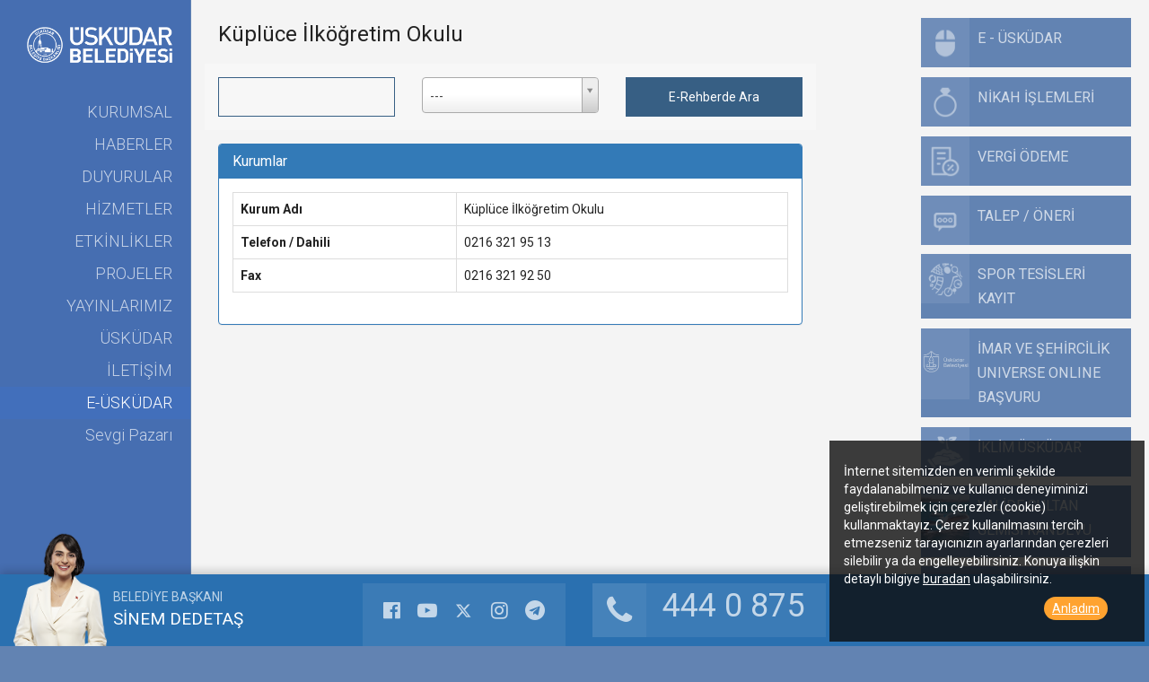

--- FILE ---
content_type: text/html; charset=UTF-8
request_url: https://www.uskudar.bel.tr/tr/main/erehber/resmi-ilkogretim-okullari/21/kupluce-ilkogretim-okulu/923
body_size: 5651
content:
<!doctype html>
<html lang="tr">
<head prefix="og: //ogp.me/ns# fb: //ogp.me/ns/fb# website: //ogp.me/ns/website#">
<script async src="https://www.googletagmanager.com/gtag/js?id=G-GBNNRCR48M"></script>
<script>
  window.dataLayer = window.dataLayer || [];
  function gtag(){dataLayer.push(arguments);}
  gtag('js', new Date());

  gtag('config', 'G-GBNNRCR48M');
</script>	<meta http-equiv="Content-Type" content="text/html; charset=utf-8">
    <meta http-equiv="X-UA-Compatible" content="IE=edge">
	<meta name="viewport" content="width=device-width, initial-scale=1">
    <meta name="format-detection" content="telephone=no">
    <title>Küplüce İlköğretim Okulu</title>
    <meta name="description" 		content="Küplüce İlköğretim Okulu">
    <meta name="keywords" 			content="Küplüce İlköğretim Okulu">
    <meta property="og:title" 		content="Küplüce İlköğretim Okulu">
    <meta property="og:type" 		content="website">
    <meta property="og:url" 		content="https://www.uskudar.bel.tr/tr/main/erehber/resmi-ilkogretim-okullari/21/kupluce-ilkogretim-okulu/923">
    <meta property="og:image" 	  	content="https://www.uskudar.bel.tr/fotograf/siteler/1-tc-uskudar-belediyesi-logo-tr.png">
    <meta property="og:site_name" 	content="Küplüce İlköğretim Okulu">
    <meta property="og:title" 		content="Küplüce İlköğretim Okulu">
    <meta property="og:description" content="Küplüce İlköğretim Okulu">
		<meta name="twitter:card" 		content="website">
    <meta name="twitter:url" 		content="https://www.uskudar.bel.tr/tr/main/erehber/resmi-ilkogretim-okullari/21/kupluce-ilkogretim-okulu/923">
    <meta name="twitter:title" 		content="Küplüce İlköğretim Okulu">
    <meta name="twitter:description" content="Küplüce İlköğretim Okulu">
    <meta name="twitter:image" 		content="https://www.uskudar.bel.tr/fotograf/siteler/1-tc-uskudar-belediyesi-logo-tr.png">
    	<link rel="shortcut icon" 		href="https://www.uskudar.bel.tr/fotograf/siteler/1-tc-uskudar-belediyesi-favicon-tr.ico" type="image/x-icon">
	    
    <link rel='stylesheet' type="text/css" href='/webfiles/css/2017/bootstrap.min.css'>
    <link rel='stylesheet' type="text/css" href='/webfiles/css/2017/ie10-viewport-bug-workaround.css'>
	<link rel="stylesheet" type="text/css" href="//cdnjs.cloudflare.com/ajax/libs/font-awesome/4.7.0/css/font-awesome.css">
	<link rel='stylesheet' type="text/css" href='/webfiles/css/2017/style.css?v=1'>
    <script src="/webfiles/js/2017/modernizr.js"></script>
    <script src="/webfiles/js/2017/util.js"></script>
    <script src="/webfiles/js/2017/sweetalert.min.js"></script>
    <link href="https://fonts.googleapis.com/css?family=Roboto:300,400,700&amp;subset=latin,latin-ext" rel="stylesheet" type="text/css">
    <!--[if lt IE 9]>
    <script src="https://oss.maxcdn.com/html5shiv/3.7.3/html5shiv.min.js"></script>
    <script src="https://oss.maxcdn.com/respond/1.4.2/respond.min.js"></script>
    <![endif]-->
    <link rel='stylesheet' type="text/css" href='/webfiles/css/2017/owl.carousel.min.css'>
    <link rel='stylesheet' type="text/css" href='/webfiles/css/2017/owl.theme.default.min.css'>
    
    <link rel='stylesheet' type="text/css" href='/webfiles/css/2017/select2.css'>
        <link rel="stylesheet" href="/webfiles/css/2017/magnific-popup.css">
            <link rel="stylesheet" href="/webfiles/css/2017/popup.css" media="all">
    <link rel="stylesheet" href="/webfiles/css/2017/popup-genel.css" media="all">
</head> 
<body class="detail">
	<div id="fb-root"></div>
	<script>
	//<![CDATA[
	 (function(d, s, id) {
		  var js, fjs = d.getElementsByTagName(s)[0];
		  if (d.getElementById(id)) return;
		  js = d.createElement(s); js.id = id;
		  js.src = "//connect.facebook.net/tr_TR/sdk.js#xfbml=1&appId=1587235158218243&version=v2.0";
		  fjs.parentNode.insertBefore(js, fjs);
	}(document, 'script', 'facebook-jssdk'));
    //]]>
    </script>
    
	<div class="col-sm-3 col-md-2 nav-wrapper">
    <div id="main-nav" class="home-nav">
        <a class="logo" href="https://www.uskudar.bel.tr/tr">
            <img src="/webfiles/images/uskudarbelediyesilogo-tr.png" class="img-responsive pull-right" alt="T.C. Üsküdar Belediyesi">
        </a>
        <div class="visible-xs mobile-menu">
            <i class="fa fa-bars" aria-hidden="true"></i>
        </div>
        <div class="clearfix"></div>
        <ul id="mainMenu" class="list-unstyled pull-right"><li><a  href='https://www.uskudar.bel.tr/tr/main/pages/kurumsal/1' target='_self' title='KURUMSAL'>KURUMSAL</a></li><li><a  href='https://www.uskudar.bel.tr/tr/main/guncel' target='_self' title='HABERLER'>HABERLER</a></li><li><a  href='https://www.uskudar.bel.tr/tr/main/announcement' target='_self' title='DUYURULAR'>DUYURULAR</a></li><li><a  href='https://www.uskudar.bel.tr/tr/main/pages/hizmetler/3' target='_self' title='HİZMETLER'>HİZMETLER</a></li><li><a  href='https://www.uskudar.bel.tr/tr/main/eventcalendar' target='_self' title='ETKİNLİKLER'>ETKİNLİKLER</a></li><li><a  href='https://www.uskudar.bel.tr/tr/main/proje' target='_self' title='PROJELER'>PROJELER</a></li><li><a  href='https://www.uskudar.bel.tr/tr/main/pages/yayinlarimiz/579' target='_self' title='YAYINLARIMIZ'>YAYINLARIMIZ</a></li><li><a  href='https://www.uskudar.bel.tr/tr/main/pages/uskudar/2' target='_self' title='ÜSKÜDAR'>ÜSKÜDAR</a></li><li><a  href='https://www.uskudar.bel.tr/tr/main/pages/iletisim/7' target='_self' title='İLETİŞİM'>İLETİŞİM</a></li><li><a class="selected" href='https://www.uskudar.bel.tr/tr/main/pages/e-uskudar/8' target='_self' title='E-ÜSKÜDAR'>E-ÜSKÜDAR</a></li><li><a  href='https://www.uskudar.bel.tr/tr/basvurular/sevgipazari/11' target='_self' title='Sevgi Pazarı'>Sevgi Pazarı</a></li><li class="mobil-right-menu"><a href="https://www.uskudar.bel.tr/tr/main/pages/e-uskudar/8" target="_self">E - ÜSKÜDAR</a></li><li class="mobil-right-menu"><a href="https://www.uskudar.bel.tr/tr/main/pages/nikah-islemleri/78" target="_self">NİKAH İŞLEMLERİ</a></li><li class="mobil-right-menu"><a href="https://ebelediye.uskudar.bel.tr/" target="_blank">VERGİ ÖDEME</a></li><li class="mobil-right-menu"><a href="https://www.uskudar.bel.tr/tr/main/pages/talep-oneri/576" target="_self">TALEP / ÖNERİ</a></li><li class="mobil-right-menu"><a href="https://www.uskudar.bel.tr/tr/main/pages/kayit-islemleri/674" target="_self">SPOR TESİSLERİ KAYIT</a></li><li class="mobil-right-menu"><a href="https://pafta.uskudar.bel.tr/" target="_blank">İMAR VE ŞEHİRCİLİK UNIVERSE ONLINE BAŞVURU</a></li><li class="mobil-right-menu"><a href="https://iklim.uskudar.bel.tr/tr#" target="_blank">İKLİM ÜSKÜDAR</a></li><li class="mobil-right-menu"><a href="https://gemirezervasyon.uskudar.bel.tr/WebKayit/Kayit.aspx " target="_blank">VALİDE SULTAN GEMİSİ RANDEVU</a></li><li class="mobil-right-menu"><a href="https://www.uskudar.bel.tr/tr/main/sahiplen" target="_self">SATIN ALMA, SAHİPLEN</a></li></ul>
        <div class="clearfix"></div>
    </div>
</div>
 <div id="content-wrapper" class="col-sm-9 col-md-10">
    <div class="row">
        <div class="content">

            <div class="col-sm-8">
                <!--detail content-->
                <div id="content">
                    <h1 class="content-title">Küplüce İlköğretim Okulu</h1>                    
                    <div class="content-inner col-sm-12" id='erehber'>
                        						<div class="row">
							<div class="col-xs-12">
								<div class="content-inner"><div class="pageSearch"><div class="row">
									<div class="content-inner">
										<form action="https://www.uskudar.bel.tr/tr/main/erehber" method="get">
											<div class="col-xs-12 col-sm-12 col-md-4">
												<input name="search-erehber" id="search-erehber" class="search-input" type="text" value="" maxlength="2048" onclick="$('.search-input').val('');">
											</div>
											<div class="col-xs-12 col-sm-12 col-md-4">
												<select name="kat" id="kat" class="search-select-picker select2-offscreen"><option selected="selected" value="">---</option><option  value="1">Acil Telefonlar</option><option  value="2">&nbsp;&nbsp;&nbsp;&nbsp;&nbsp;&nbsp;Genel Telefonlar</option><option  value="3">Basın</option><option  value="4">&nbsp;&nbsp;&nbsp;&nbsp;&nbsp;&nbsp;Yerel Gazeteler</option><option  value="5">&nbsp;&nbsp;&nbsp;&nbsp;&nbsp;&nbsp;Yerel Radyolar</option><option  value="68">Diğer</option><option  value="69">&nbsp;&nbsp;&nbsp;&nbsp;&nbsp;&nbsp;Siyasi Parti İlçe Başkanlıkları</option><option  value="7">Dini Merkezler</option><option  value="8">&nbsp;&nbsp;&nbsp;&nbsp;&nbsp;&nbsp;Camiler</option><option  value="9">&nbsp;&nbsp;&nbsp;&nbsp;&nbsp;&nbsp;Kiliseler</option><option  value="10">&nbsp;&nbsp;&nbsp;&nbsp;&nbsp;&nbsp;Mezarlıklar</option><option  value="11">&nbsp;&nbsp;&nbsp;&nbsp;&nbsp;&nbsp;Namazgahlar</option><option  value="12">&nbsp;&nbsp;&nbsp;&nbsp;&nbsp;&nbsp;Tekkeler</option><option  value="13">&nbsp;&nbsp;&nbsp;&nbsp;&nbsp;&nbsp;Türbeler</option><option  value="14">Eğitim Kurumları</option><option  value="15">&nbsp;&nbsp;&nbsp;&nbsp;&nbsp;&nbsp;Kreşler</option><option  value="16">&nbsp;&nbsp;&nbsp;&nbsp;&nbsp;&nbsp;Özel Dershaneler</option><option  value="17">&nbsp;&nbsp;&nbsp;&nbsp;&nbsp;&nbsp;Özel İlköğretim Okulları</option><option  value="18">&nbsp;&nbsp;&nbsp;&nbsp;&nbsp;&nbsp;Özel Kurslar</option><option  value="19">&nbsp;&nbsp;&nbsp;&nbsp;&nbsp;&nbsp;Özel Ortaöğretim Kurumları</option><option  value="20">&nbsp;&nbsp;&nbsp;&nbsp;&nbsp;&nbsp;Özel Yurtlar</option><option  value="21">&nbsp;&nbsp;&nbsp;&nbsp;&nbsp;&nbsp;Resmi İlköğretim Okulları</option><option  value="22">&nbsp;&nbsp;&nbsp;&nbsp;&nbsp;&nbsp;Resmi Ortaöğretim Okulları</option><option  value="23">&nbsp;&nbsp;&nbsp;&nbsp;&nbsp;&nbsp;Üniversiteler</option><option  value="24">Konaklama</option><option  value="25">&nbsp;&nbsp;&nbsp;&nbsp;&nbsp;&nbsp;Oteller</option><option  value="26">Kültür ve Sanat</option><option  value="27">&nbsp;&nbsp;&nbsp;&nbsp;&nbsp;&nbsp;Kütüphaneler</option><option  value="28">&nbsp;&nbsp;&nbsp;&nbsp;&nbsp;&nbsp;Tiyatro ve Sinemalar</option><option  value="29">Muhtarlıklar</option><option  value="30">&nbsp;&nbsp;&nbsp;&nbsp;&nbsp;&nbsp;Muhtarlıklar</option><option  value="31">Resmi Daireler</option><option  value="32">&nbsp;&nbsp;&nbsp;&nbsp;&nbsp;&nbsp;Noterler</option><option  value="33">&nbsp;&nbsp;&nbsp;&nbsp;&nbsp;&nbsp;Resmi Daireler</option><option  value="34">Sağlık Kurumları</option><option  value="38">&nbsp;&nbsp;&nbsp;&nbsp;&nbsp;&nbsp;Eczaneler</option><option  value="35">&nbsp;&nbsp;&nbsp;&nbsp;&nbsp;&nbsp;Hastaneler</option><option  value="36">&nbsp;&nbsp;&nbsp;&nbsp;&nbsp;&nbsp;Özel Sağlık Kuruluşları</option><option  value="37">&nbsp;&nbsp;&nbsp;&nbsp;&nbsp;&nbsp;Üsk. Sağlık Grup Başk. ve Bağlı Birimler</option><option  value="39">Tarihi Mekanlar</option><option  value="40">&nbsp;&nbsp;&nbsp;&nbsp;&nbsp;&nbsp;Çeşmeler</option><option  value="41">&nbsp;&nbsp;&nbsp;&nbsp;&nbsp;&nbsp;Hamamlar</option><option  value="42">&nbsp;&nbsp;&nbsp;&nbsp;&nbsp;&nbsp;İmarethaneler</option><option  value="43">&nbsp;&nbsp;&nbsp;&nbsp;&nbsp;&nbsp;Kervansaraylar, Hanlar</option><option  value="44">&nbsp;&nbsp;&nbsp;&nbsp;&nbsp;&nbsp;Kuyular</option><option  value="45">&nbsp;&nbsp;&nbsp;&nbsp;&nbsp;&nbsp;Medreseler</option><option  value="46">&nbsp;&nbsp;&nbsp;&nbsp;&nbsp;&nbsp;Mektepler</option><option  value="47">&nbsp;&nbsp;&nbsp;&nbsp;&nbsp;&nbsp;Saraylar, Kasirlar, Köşkler</option><option  value="48">&nbsp;&nbsp;&nbsp;&nbsp;&nbsp;&nbsp;Sebiller</option><option  value="49">&nbsp;&nbsp;&nbsp;&nbsp;&nbsp;&nbsp;Su Deposu, Terazisi ve Maksemler</option><option  value="50">&nbsp;&nbsp;&nbsp;&nbsp;&nbsp;&nbsp;Vakıf Suları</option><option  value="51">Turistik Mekanlar</option><option  value="52">&nbsp;&nbsp;&nbsp;&nbsp;&nbsp;&nbsp;Alışveriş Merkezleri</option><option  value="53">&nbsp;&nbsp;&nbsp;&nbsp;&nbsp;&nbsp;Kız Kulesi</option><option  value="54">&nbsp;&nbsp;&nbsp;&nbsp;&nbsp;&nbsp;Mesireler</option><option  value="55">&nbsp;&nbsp;&nbsp;&nbsp;&nbsp;&nbsp;Restorantlar</option><option  value="56">Ulaşım</option><option  value="57">&nbsp;&nbsp;&nbsp;&nbsp;&nbsp;&nbsp;Harem Turizm Firmaları</option><option  value="58">&nbsp;&nbsp;&nbsp;&nbsp;&nbsp;&nbsp;Hava Yolları Acentaları</option><option  value="59">&nbsp;&nbsp;&nbsp;&nbsp;&nbsp;&nbsp;Sefer Tarifeleri</option><option  value="60">&nbsp;&nbsp;&nbsp;&nbsp;&nbsp;&nbsp;Taksi Durakları</option><option  value="61">Vakıf ve Dernekler</option><option  value="62">&nbsp;&nbsp;&nbsp;&nbsp;&nbsp;&nbsp;Dernekler</option><option  value="63">&nbsp;&nbsp;&nbsp;&nbsp;&nbsp;&nbsp;Gençlik ve Spor</option><option  value="64">&nbsp;&nbsp;&nbsp;&nbsp;&nbsp;&nbsp;Koruma Dernekleri</option><option  value="65">&nbsp;&nbsp;&nbsp;&nbsp;&nbsp;&nbsp;Meslek Dernekleri</option><option  value="66">&nbsp;&nbsp;&nbsp;&nbsp;&nbsp;&nbsp;Vakıflar</option><option  value="67">&nbsp;&nbsp;&nbsp;&nbsp;&nbsp;&nbsp;Yardımlaşma Dernekleri</option></select>
											</div>
											<div class="col-xs-12 col-sm-12 col-md-4"><button type="submit" class="search-bttn-l">E-Rehberde Ara</button>
											</div>
										</form>
									</div><div class="col-xs-12">
												<div class="panel panel-primary">
													<div class="panel-heading">
														<h2 class="panel-title">Kurumlar</h2>
													</div>
													<div class="panel-body">
														<table class="table table-bordered">
															<tr>
																<td class="detay-name"><strong>Kurum Adı</strong></td>
																<td>Küplüce İlköğretim Okulu</td>
			
															</tr>
															 <tr>
								<td class="detay-name"><strong>Telefon / Dahili</strong></td>
								<td>0216 321 95 13 </td>
							  </tr><tr>
								<td class="detay-name"><strong>Fax</strong></td>
								<td>0216 321 92 50</td>
							  </tr>			
														</table>
													</div>
												</div>
			
											</div></div></div>																
								</div>
							</div>
						</div>
                        						                    </div>
                </div>
                <!--detail content-->
            </div>
			            <div class="col-sm-4"><div id="right-nav">
    <ul class="list-unstyled">
		  <li><a href="https://www.uskudar.bel.tr/tr/main/pages/e-uskudar/8" target="_self" class="btn-light btn-sprite" title="E - ÜSKÜDAR">
							<div class="btn-icon" ><img src="/fotograf/hizlimenuler/1--20201209125737-uskudar_160x160.png" alt="E - ÜSKÜDAR"></div>
							<div class="btn-text">E - ÜSKÜDAR</div>
						 </a></li><li><a href="https://www.uskudar.bel.tr/tr/main/pages/nikah-islemleri/78" target="_self" class="btn-light btn-sprite" title="NİKAH İŞLEMLERİ">
							<div class="btn-icon" ><img src="/fotograf/hizlimenuler/2--20201230010003-uskudar_160x160.png" alt="NİKAH İŞLEMLERİ"></div>
							<div class="btn-text">NİKAH İŞLEMLERİ</div>
						 </a></li><li><a href="https://ebelediye.uskudar.bel.tr/" target="_blank" class="btn-light btn-sprite" title="VERGİ ÖDEME">
							<div class="btn-icon" ><img src="/fotograf/hizlimenuler/3--20201230010017-uskudar_160x160.png" alt="VERGİ ÖDEME"></div>
							<div class="btn-text">VERGİ ÖDEME</div>
						 </a></li><li><a href="https://www.uskudar.bel.tr/tr/main/pages/talep-oneri/576" target="_self" class="btn-light btn-sprite" title="TALEP / ÖNERİ">
							<div class="btn-icon" ><img src="/fotograf/hizlimenuler/4--20201209130138-uskudar_160x160.png" alt="TALEP / ÖNERİ"></div>
							<div class="btn-text">TALEP / ÖNERİ</div>
						 </a></li><li><a href="https://www.uskudar.bel.tr/tr/main/pages/kayit-islemleri/674" target="_self" class="btn-light btn-sprite" title="SPOR TESİSLERİ KAYIT">
							<div class="btn-icon" ><img src="/fotograf/hizlimenuler/10-spor-tesisleri-kayit-20251111-112040_40x40.png" alt="SPOR TESİSLERİ KAYIT"></div>
							<div class="btn-text">SPOR TESİSLERİ KAYIT</div>
						 </a></li><li><a href="https://pafta.uskudar.bel.tr/" target="_blank" class="btn-light btn-sprite" title="İMAR VE ŞEHİRCİLİK UNIVERSE ONLINE BAŞVURU">
							<div class="btn-icon" style="height:88px;padding-top: 10px;"><img src="/fotograf/hizlimenuler/14-imar-ve-sehircilik-mudurlugu-universe-online--20260122-133724_40x40.png" alt="İMAR VE ŞEHİRCİLİK UNIVERSE ONLINE BAŞVURU"></div>
							<div class="btn-text">İMAR VE ŞEHİRCİLİK UNIVERSE ONLINE BAŞVURU</div>
						 </a></li><li><a href="https://iklim.uskudar.bel.tr/tr#" target="_blank" class="btn-light btn-sprite" title="İKLİM ÜSKÜDAR">
							<div class="btn-icon" ><img src="/fotograf/hizlimenuler/11-iklim-uskudar-20251111-111357_40x40.png" alt="İKLİM ÜSKÜDAR"></div>
							<div class="btn-text">İKLİM ÜSKÜDAR</div>
						 </a></li><li><a href="https://gemirezervasyon.uskudar.bel.tr/WebKayit/Kayit.aspx " target="_blank" class="btn-light btn-sprite" title="VALİDE SULTAN GEMİSİ RANDEVU">
							<div class="btn-icon" style="height:88px;padding-top: 10px;"><img src="/fotograf/hizlimenuler/6--20201209130328-uskudar_160x160.png" alt="VALİDE SULTAN GEMİSİ RANDEVU"></div>
							<div class="btn-text">VALİDE SULTAN GEMİSİ RANDEVU</div>
						 </a></li><li><a href="https://www.uskudar.bel.tr/tr/main/sahiplen" target="_self" class="btn-light btn-sprite" title="SATIN ALMA, SAHİPLEN">
							<div class="btn-icon" ><img src="/fotograf/hizlimenuler/12--20250819224117-uskudar_40x40.png" alt="SATIN ALMA, SAHİPLEN"></div>
							<div class="btn-text">SATIN ALMA, SAHİPLEN</div>
						 </a></li>          <li>
            <form action="https://www.uskudar.bel.tr/tr/main/search" method="get">
                <label class="searchText">
                    <input type="text" name="s" id="s" value="" placeholder="Sitemizde Arayın" maxlength="100" required>
                </label>
                <label class="searchBtn">
                    <input type="submit" value="">
                    <span class="glyphicon glyphicon-search btn-lg"></span>
                </label>
            </form>
        </li>
    </ul>
</div></div>
			        </div>
        <div class="clearfix"></div>
    </div>
</div>
<div id="sticky-bottom">
    <div class="detailSticky row">
        <div id="baskan" class="col-sm-3 hidden-xs">
            <div class="img-baskan"><img src="https://www.uskudar.bel.tr/fotograf/baskan/3-belediyebaskani.png" alt="BELEDİYE BAŞKANI" title="BELEDİYE BAŞKANI"><span></span></div>
            <div class="title-baskan">
                <h1>BELEDİYE BAŞKANI</h1>
                <h2>SİNEM DEDETAŞ</h2>
            </div>
        </div>
        <div class="col-sm-9">
            <div><div class="col-lg-4 col-md-4 col-sm-4 hidden-xs">
    <div id="home-bottom-social" class="pull-right">
        <ul class="list-unstyled list-inline">
            <li><a href="https://www.facebook.com/uskudarbld" target="_blank"><i class="fa fa-facebook-official"></i></a></li>            <li><a href="https://www.youtube.com/user/uskudarbelediyesi" target="_blank"><i class="fa fa-youtube-play"></i></a></li>            <li><a href="https://twitter.com/uskudarbld" target="_blank"><i class="icon-twitter-x"></i></a></li>            <li><a href="https://www.instagram.com/uskudarbld/" target="_blank"><i class="fa fa-instagram"></i></a></li>			<li><a href="https://t.me/uskudarbld" target="_blank"><i class="fa fa-telegram"></i></a></li>			        </ul>
    </div>
</div>
<div class="col-sm-4 col-md-4 col-sm-4" style="display:none"></div>
<div class="col-sm-4 col-md-4 col-sm-4 hidden-xs">
    <div class="stickyTel">
        <a href="tel:4440875" class="btn-light visible-xs">
            <i class="fa fa-phone"></i>
            <span class="btn-text">444 0 875</span>
        </a>
        <a href="javascript:void(0)" class="btn-light hidden-xs">
            <i class="fa fa-phone"></i>
            <span class="btn-text">444 0 875</span>
        </a>
    </div>
</div>
<div class="clearfix"></div></div>
        </div>
        <div class="clearfix"></div>
    </div>
</div><div id="footer-search">
  <form action="https://www.uskudar.bel.tr/tr/main/search" method="get">
        <label class="searchText">
            <input type="text" name="s" id="s" value="" placeholder="Sitemizde Arayın" maxlength="100" required>
        </label>
        <label class="searchBtn">
            <input type="submit" value="">
            <span class="glyphicon glyphicon-search btn-lg"></span>
        </label>
  </form>
</div>								

<div class="cookieuskudar" style="display:none">İnternet sitemizden en verimli şekilde faydalanabilmeniz ve kullanıcı deneyiminizi geliştirebilmek için çerezler (cookie) kullanmaktayız. Çerez kullanılmasını tercih etmezseniz tarayıcınızın ayarlarından çerezleri silebilir ya da engelleyebilirsiniz. Konuya ilişkin detaylı bilgiye <a href="https://uskudar.bel.tr/tr/main/pages/cerez-politikasi/545" target="_blank">buradan</a> ulaşabilirsiniz. <span class="kapatcookie">Anladım</span></div>
<script src="/webfiles/js/2017/jquery.min.js"></script>
<script src="/webfiles/js/2017/jquery.cookie.js"></script>
<script src="/webfiles/js/2017/bootstrap.bundle.min.js"></script>
<script src="/webfiles/js/2017/respond.js"></script>
<script src="/webfiles/js/2017/select2.js"></script>
<script src="/webfiles/js/2017/magnific-popup.min.js"></script>
<script src="/webfiles/js/2017/main.js"></script>
<script src="/webfiles/js/2017/owl.carousel.min.js"></script>
<script src="/webfiles/js/2017/jquery.bpopup.min.js"></script>
<script src="/webfiles/js/2017/popup.js"></script>
<script>	
var $lightboxImageEl = $('[data-lightbox="image"]'),
$lightboxGalleryEl = $('[data-lightbox="gallery"]'),
$lightboxIframeEl = $('[data-lightbox="iframe"]');
$lightboxImageEl.length > 0 && $lightboxImageEl.magnificPopup({
  type: 'image',
  closeOnContentClick: !0,
  closeBtnInside: !1,
  fixedContentPos: !0,
  mainClass: 'mfp-no-margins mfp-with-zoom',
  image: {
    verticalFit: !0
  },
  zoom: {
    enabled: !0,
    duration: 300
  },
  gallery: {
	enabled: true,
	navigateByImgClick: true,
	preload: [0,1] 
  },
}),
$lightboxGalleryEl.length > 0 && $lightboxGalleryEl.each(function () {
  var t = $(this);
t.find('a[data-lightbox="gallery-item"]').parent('.clone').hasClass('clone') && t.find('a[data-lightbox="gallery-item"]').parent('.clone').find('a[data-lightbox="gallery-item"]').attr('data-lightbox', ''),
  t.magnificPopup({
    delegate: 'a[data-lightbox="gallery-item"]',
    type: 'image',
    closeOnContentClick: !0,
    closeBtnInside: !1,
    fixedContentPos: !0,
    mainClass: 'mfp-no-margins mfp-fade',
    image: {
      verticalFit: !0
    },
    gallery: {
      enabled: !0,
      navigateByImgClick: !0,
      preload: [
        0,
        1
      ]
    }
  })
}),
$lightboxIframeEl.length > 0 && $lightboxIframeEl.magnificPopup({
  type: 'iframe',
  removalDelay: 160,
  preloader: !1,
  fixedContentPos: !1,
  iframe: {
    markup: '<div class="mfp-iframe-scaler"><div class="mfp-close"></div><iframe class="mfp-iframe" frameborder="0" allowfullscreen></iframe><div class="mfp-title">Some caption</div></div>'
  },
  callbacks: {
    markupParse: function (t, e, n) {
      e.title = n.el.attr('title')
    }
  }
});
</script>
<script>
jQuery(document).ready(function($) {	
	$("#bultenbtn").click(function (e) {
		var bultenEmail = $("#bultenEmail").val();
		$.post('https://www.uskudar.bel.tr/tr/main/bultenKayit', {
			sEmail : bultenEmail,
			dilID : "1",
			siteID : "1"
		}, function (data) {
			$(".form-Contact span").html(data);
			bultenEmail = '';
		});
	});	
});
jQuery(document).ready(function($) {
	$('.kapatcookie').click(function(event) {
			$('.cookieuskudar').hide();
			$.cookie('ShowCookie', 1, { expires: 360 });
		});
		var CookieMemory = parseInt($.cookie('ShowCookie')) == 1;
		if (CookieMemory) {
			$('.cookieuskudar').hide();
		}
		else {
			$('.cookieuskudar').show();
		}
});
</script>
</body>
</html>

--- FILE ---
content_type: text/css
request_url: https://www.uskudar.bel.tr/webfiles/css/2017/style.css?v=1
body_size: 66341
content:
html {
    position: relative;
    min-height: 100%;
}

body {
    position: relative;
    height: 100%;
    font-family: "Roboto", sans-serif;
    min-height: 590px;
}

body.detail {
    background: url(/webfiles/images/2017/detaybg.jpg) no-repeat top center fixed;
    background: #6283b2;
    background-size: cover;
    /*overflow: hidden;*/
}

body.detail #content-wrapper {
    color: #222;
}

.video img {
    width: 100%;
}

/*main nav*/
#home-wrapper {
    background-color: #466eb1;
    background-repeat: no-repeat;
    background-position: top center;
    background-size: contain;
    background-image: url(/webfiles/images/2017/bg_main.png);
    height: 100%;
    overflow: hidden;
    opacity: 1;
    -webkit-transition: background 0.7s linear;
    -moz-transition: background 0.7s linear;
    -o-transition: background 0.7s linear;
    -ms-transition: background 0.7s linear;
    transition: background 0.7s linear;
    min-height: 590px;
}

#home-wrapper>.container {
    z-index: 1;
    position: relative;
}

#home-bg-tasi {
    position: absolute;
    z-index: 0;
    width: 100%;
    height: 100%;
    display: block;
    top: 0;
    left: 0;
}

#home-bg-tasi>li {
    background-repeat: no-repeat;
    background-position: top center;
    background-size: contain;
    position: absolute;
    width: 100%;
    height: 100%;
    display: block;
    opacity: 0;
    top: 0;
    left: 0;
}

#news-tabs .news-list .pagination>li a.active {
    background: #6283b2 !important;
    color: #ffffff !important;
}

.pagination>li a.active {
    background: #6283b2 !important;
    color: #ffffff !important;
}

.pagination {
    display: block !important;
    clear: both;
}

#home-bg-tasi>li.secili {
    opacity: 1;
    z-index: 2;
}

#home-bg-tasi>li.gizle {
    display: none;
}

.spotNavTasi {
    position: absolute;
    left: -9999em;
    top: -9999em;
}

#main-nav ul {
    margin: 30px 0;
}

#main-nav li a {
    line-height: 40px;
    color: #fff;
    font-size: 20px;
    text-decoration: none;
    text-align: right;
    display: block;
    font-weight: lighter;
    opacity: 0.7;
}

#main-nav li a:hover {
    opacity: 1;
}

.nav-wrapper {
    padding: 0;
    margin: 0;
}

.logo-over-menu {
    width: 100%;
    text-align: right;
}

/*main nav detail*/
.detail #main-nav {
    border-right: 1px solid #6283b2;
    /*height: 1600px;*/
    background-color: #466eb1;
    padding: 30px 0;
    transition: all 0.2s ease-in-out;
}

.detail #main-nav img {
    padding-right: 20px;
    padding-left: 30px;
}

.detail #main-nav ul {
    margin: 30px 0;
    width: 100%;
}

.detail #main-nav li a {
    padding-right: 20px;
    line-height: 40px;
    color: #fff;
    font-size: 20px;
    text-decoration: none;
    text-align: right;
    display: block;
    font-weight: lighter;
    opacity: 0.7;
}

.detail #main-nav li a:hover {
    opacity: 1;
}

.detail #main-nav li a.selected {
    background: #426fbb;
    color: #fff;
    opacity: 1;
}

/*detail sub nav*/
#sub-nav {
    /*min-height: 1600px;*/
    padding: 20px 0 30px 30px;
    background: #6283b2;
}

#sub-nav .sub-nav-title {
    color: #fff;
    font-weight: 400;
    margin-top: 0;
    padding-top: 10px;
}

#sub-nav .sub-nav-title a {
    color: #fff;
    text-decoration: none;
}

#sub-nav ul {
    margin: 20px 0;
}

#sub-nav li a {
    text-align: left;
    font-size: 18px;
    line-height: 24px;
    padding-top: 8px;
    padding-bottom: 8px;
    color: #fff;
    text-decoration: none;
    font-weight: lighter;
    opacity: 0.7;
    display: block;
}

#sub-nav li a.selected,
#sub-nav li a:hover {
    background: none;
    color: #fff;
    opacity: 1;
}

/*right nav*/
#right-nav {
    max-width: 260px;
}

.home #right-nav li form label input[type="text"] {
    padding: 0 22px;
}

#right-nav div {
    margin-bottom: 10px;
}

#right-nav div a {
    display: block;
    opacity: 0.87;
}

#right-nav div a:hover {
    opacity: 1;
}

.detail #right-nav {
    position: fixed;
    top: 30px;
    right: 0px;
}

.detail #right-nav div {
    margin-bottom: 10px;
}

.detail #right-nav div a {
    display: block;
    opacity: 0.87;
}

.detail #right-nav div a:hover {
    opacity: 1;
}

/*home bottom*/
#home-bottom {
    position: fixed;
    bottom: 95px;
    left: 0;
    right: 0;
    z-index: 2;
    pointer-events: none;
}

#home-bottom .btn-light {
    margin-bottom: 0;
}
#home-bottom-social{
    pointer-events: fill;
}
#home-bottom-social ul {
    padding: 0 15px;
    margin: 0;
    background: rgba(255, 255, 255, 0.08);
}

.detail #home-bottom-social ul {
    margin: 10px 0;
}

#home-bottom-social ul li {
    padding: 0;
}

#home-bottom-social ul li a {
    padding: 0 8px;
    height: 60px;
    display: block;
    opacity: 0.7;
    color: #fff;
}

#home-bottom-social ul li a:hover {
    opacity: 1;
}

#home-bottom-social ul li a .fa {
    font-size: 22px;
    line-height: 60px;
}

/*button styles*/
.btn-light {
    max-width: 260px;
    width: 100%;
    box-sizing: border-box;
    height: 60px;
    line-height: 60px;
    background: rgba(255, 255, 255, 0.08);
    display: inline-block;
    padding-right: 16px;
    font-size: 36px;
    color: #fff;
    overflow: hidden;
    display: block;
    margin-bottom: 12px;
}

.btn-light.btn-sprite {
    font-size: 18px;
    float: left;
    background: rgba(42, 112, 176, 0.12);
}

.home .btn-light.btn-sprite {
    background: rgba(255, 255, 255, 0.12);
}

.btn-light * {
    opacity: 0.7;
}

.btn-light:hover {
    background: rgba(255, 255, 255, 0.16);
}

a.btn-light:hover *,
a.btn-light:hover,
a.btn-light:focus *,
a.btn-light:focus {
    opacity: 1;
    text-decoration: none;
    color: #fff;
}

.btn-light .btn-icon {
    width: 60px;
    min-height: 60px;
    background: rgba(255, 255, 255, 0.08) top left;
    float: left;
    margin-bottom: 0px !important;
}
.stickyTel > a{
    pointer-events: fill;
    position: relative;
}
.stickyTel .btn-text {
    position: absolute;
    width: 100%;
}

.btn-light .btn-text {
    padding-left: 10px;
    float: left;
    width: calc(100% - 60px);
    line-height: 30px;
    padding-top: 10px;
}

.btn-light .fa {
    width: 60px;
    height: 60px;
    line-height: 60px;
    background: rgba(255, 255, 255, 0.08);
    display: inline-block;
    padding: 0 16px;
    margin: 0 8px 0 0;
    font-size: 36px;
}

body.detail .btn-light.btn-sprite {
    background: #6283b2;
}

body.detail .btn-light .btn-icon {
    background-color: rgba(255, 255, 255, 0.12);
}

/*sticky bottom*/
#sticky-bottom .detailSticky {
    background: #2a70b0;
}

#sticky-bottom {
    height: 80px;
    background: #f1f1f1;
    position: fixed;
    bottom: 0;
    left: 0;
    right: 0;
    z-index: 2;
    pointer-events: fill;
}

.detail #sticky-bottom {
    border-top: 0;
    -webkit-box-shadow: 0px -3px 10px 0px rgba(0, 0, 0, 0.2);
    -moz-box-shadow: 0px -3px 10px 0px rgba(0, 0, 0, 0.2);
    box-shadow: 0px -3px 10px 0px rgba(0, 0, 0, 0.2);
}

.iyiki {
    padding: 12px 0;
    display: block;
}

.detail .iyiki {
    margin: 10px 0;
}

#sticky-bottom .stickyTel {
    margin: 10px 0;
    display: block;
}

#news-title {
    background: #ec2635 url(/webfiles/images/2017/bg-new-kose.png) no-repeat left center;
    padding: 0;
    height: 80px;
    box-sizing: border-box;
    position: relative;
}

#news-title #news-title-inner {
    background: url(/webfiles/images/2017/bg-news-kose.png) no-repeat right center;
    box-sizing: border-box;
    position: absolute;
    right: -70px;
    height: 80px;
    line-height: 80px;
    width: 100%;
    font-size: 24px;
    font-weight: 400;
    text-align: center;
    color: #fff;
    padding-right: 71px;
}

#sticky-news-wrapper {
    position: relative;
}

#sticky-news {
    padding: 15px 200px 15px 60px;
    height: 80px;
    box-sizing: border-box;
    position: relative;
}

#sticky-news .news-item a {
    display: block;
    padding: 0 5px;
    text-decoration: none;
}

#sticky-news .news-item-date {
    color: #2a70b0;
    font-size: 14px;
    line-height: 16px;
}

#sticky-news .news-item-title {
    color: #333;
    font-size: 18px;
    line-height: 22px;
    height: 44px;
    overflow: hidden;
}

#sticky-news .news-nav {
    position: absolute;
    right: 0;
    z-index: 2;
    top: 0;
    background: #f1f1f1;
}

#sticky-news .owl-prev,
#sticky-news .owl-next {
    position: absolute;
    right: 0;
    top: 0;
}

#sticky-news .owl-prev {
    right: 88px;
}

#sticky-news .owl-nav img {
    height: 80px;
}

/* sticky top-right */
.sticky-top-right {
    position: absolute;
    right: calc(10% + (13% - 390px));
    top: 120px;
    z-index: 999;
}

/*detail content*/
#content-wrapper {
    background: #f4f4f4;
    color: #fff;
    height: 100%;
    padding-bottom: 120px;
    /*overflow-y: auto;*/
}

#content h1 {
    font-size: 32px;
    font-weight: 400;
    margin-top: 25px;
    margin-bottom: 30px;
    padding: 0 15px;
}

#content p {
    font-size: 16px;
    line-height: 24px;
    font-weight: 100;
    margin-bottom: 20px;
}

#content img {
    /* max-width: 100% !important; */
    height: auto;
}

#content p img {
    border: 2px solid #fff;
}

#content .content-index .media {
    margin-bottom: 12px;
    -webkit-transition: all 1s ease-in-out;
    -moz-transition: all 1s ease-in-out;
    -o-transition: all 1s ease-in-out;
    transition: all 1s ease-in-out;
}

#content .content-index .media a {
    border-bottom: 1px solid #ddd;
    color: #000;
    text-decoration: none;
    display: block;
    padding: 12px 0;
    opacity: 0.87;
    float: left;
    width: 100%;
}

#content .content-index .media a:hover {
    opacity: 1;
    background: #f9f9f9;
    border-color: #6283b2;
}

#content .content-index .media .media-left {
    padding: 0;
    width: 200px !important;
    height: 100px;
    overflow: hidden;
    float: left;
    position: relative;
    background: #e2e2e2;
}

#content .content-index .media-object {
    max-height: 150px;
    /* border: 2px solid #fff; */
    position: absolute;
    top: 50%;
    left: 50%;
    transform: translate(-50%, -50%);
}

#content .content-index .media .media-body {
    padding: 0 12px 12px 12px;
    float: left;
    width: calc(100% - 200px);
}

#content .content-index .media .media-body p {
    margin: 0;
}

#content .content-index .media .media-body span {
    display: block;
    margin-top: 7px;
    padding-top: 7px;
    border-top: solid 1px #dddddd;
}

#content .content-index .media .media-heading {
    font-size: 20px;
    font-weight: normal;
}

/*projects*/
#projects .media {
    height: 150px;
    overflow: hidden;
}

#parkcevre .media-left,
.itemList .media-left,
#parkcevre .media-body,
.itemList .media-body {
    display: block;
    width: 100%;
    padding: 0 !important;
}

#parkcevre .media-body h4,
.itemList .media-body h4 {
    padding-top: 5px;
}

#parkcevre .media-left img,
.itemList .media-left img {
    width: 100% !important;
    max-width: 100% !important;
    height: auto;
}

#parkcevre .media a,
.itemList .media a,
#parkcevre .media,
.itemList .media {
    height: 100%;
}

#parkcevre .media a {
    text-align: center;
}

.itemList ul li {
    display: block;
    float: left;
}

#galeriDetay>div {
    margin-bottom: 30px;
}

#videoDetay>div {
    cursor: pointer;
}

#basindaDetay p {
    padding-top: 15px !important;
}

#basindaDetay h3 {
    padding: 15px 0;
    margin-bottom: 15px;
    border-bottom: solid 1px #e0dfdf;
}

#basindaDetay .content-inner {
    padding-left: 15px;
}

#parkcevre .media-body h4 {
    font-size: 16px !important;
}

/* --------------------------------------------
     Search
   -------------------------------------------- */
#footer-search form,
#right-nav li form {
    height: 60px;
    background: #6283b2;
}

#footer-search form label,
#right-nav li form label {
    float: left;
    margin: 0;
    height: 60px;
}

#footer-search form label input[type="text"],
#right-nav li form label input[type="text"] {
    height: 60px;
    padding: 0 10px;
}

#footer-search form label.searchBtn,
#right-nav li form label.searchBtn {
    position: relative;
    width: 48px;
    background-color: #6283b2;
}

#footer-search form label.searchBtn input,
#right-nav li form label.searchBtn input {
    position: absolute;
    cursor: pointer;
    border: none;
    background: none;
    width: 48px;
    height: 60px;
    left: 0;
    top: 0;
    z-index: 3;
}

#footer-search form label.searchBtn span,
#right-nav li form label.searchBtn span {
    position: relative;
    margin-top: 8px;
    color: #ffffff;
    z-index: 1;
}

#footer-search {
    display: none;
}

#footer-search form {
    overflow: hidden;
}

#footer-search form label.searchText {
    width: 90%;
}

#right-nav li form label.searchText {
    max-width: 212px;
    overflow: hidden;
}

#footer-search form label.searchText input {
    width: 100%;
    padding: 0 2%;
}

#footer-search form label.searchBtn {
    width: 10%;
    text-align: center;
}

#footer-search form label.searchBtn span {
    padding-left: 5px;
    padding-right: 5px;
}

#mainMenu li form {
    float: right;
    width: 100%;
    height: 40px;
}

#mainMenu li form label {
    float: left;
    margin: 0;
    height: 40px;
}

#mainMenu li form label input[type="text"] {
    width: 100%;
    height: 40px;
    padding: 0 10px;
}

#mainMenu li form label.searchText {
    width: 88%;
}

#mainMenu li form label.searchBtn {
    position: relative;
    width: 12%;
}

#mainMenu li form label.searchBtn input {
    position: absolute;
    cursor: pointer;
    border: none;
    background: none;
    width: 100%;
    height: 40px;
    left: 0;
    top: 0;
    z-index: 3;
}

#mainMenu li form label.searchBtn span {
    position: relative;
    margin: -4px auto 0;
    color: #ffffff;
    z-index: 1;
}

/* --------------------------------------------
     Footer Up
   -------------------------------------------- */
.footer-up-column {
    height: 50px;
    border-right: 1px solid #6283b2;
}

.footer-up .container {
    position: relative;
    top: -11px;
    color: #fff;
    font-size: 12px;
}

.footer-up {
    background: #275d90;
    position: fixed;
    bottom: -112px;
    top: auto;
    width: 100%;
    height: 115px;
    z-index: 999;
    border-top: 4px solid #275d90;
}

.footer-up-bttn {
    width: 52px;
    height: 52px;
    margin: 0 auto;
    color: #ffe3d1;
    border-radius: 50%;
    position: relative;
    line-height: 39px;
    font-size: 25px;
    text-align: center;
    top: -26px;
    background: #275d90;
    cursor: pointer;
    z-index: 9999;
}

.footer-up-bttn>span {
    display: none;
}

.glyphicon-plus-icon .glyphicon-plus {
    display: block;
}

.glyphicon-minus-icon .glyphicon-minus {
    display: block;
}

.email-area {
    width: 83%;
    display: inline-block;
    margin-top: 14px;
}

.u1 {
    width: 28.555%;
    text-align: left;
}

.u2 {
    width: 54%;
    padding: 0 1%;
}

.u3 {
    width: 17.3%;
    float: right;
}

.u3 a {
    float: right;
    margin-top: 5px;
    margin-right: 17px;
}

.email-area {
    width: 90%;
    display: inline-block;
    margin-top: 14px;
}

.footer-up-column>span {
    margin-top: 18px;
    float: left;
    font-size: 12px;
    width: 100%;
}

.email-area .title {
    float: left;
    font-size: 14px;
}

.email-area .form {
    float: left;
    width: 55%;
    position: relative;
    margin-top: -9px;
    margin-left: 5%;
}

.form-Contact {
    clear: both;
    float: left;
    width: 91%;
    text-align: right;
}

.email-input-bttn {
    float: right;
    position: absolute !important;
    right: 0.7%;
    top: 5%;
    height: 90%;
    width: 45px;
    outline: 0;
    font-weight: 700;
    line-height: 0;
    z-index: 10;
    background: #f2f1f1;
    color: #a75518;
    padding: 0;
    z-index: 999
}

.email-input-bttn i {
    font-size: 30px;
    position: relative;
    top: 1px;
}

.email-input-bttn:hover {
    background: #fff;
}

.email-input {
    float: left;
    position: relative;
    z-index: 5;
    height: 40px;
    background: #275d90;
    color: #ffffff;
}

.email-input::-webkit-input-placeholder {
    color: #ccc;
}

.email-input::-moz-placeholder {
    color: #ccc;
}

.email-input:-ms-input-placeholder {
    color: #ccc;
}

.email-input:-moz-placeholder {
    color: #ccc;
}

.author {
    /* margin-top:19px; */
    /* display:inline-block; */
    /* height:13px; */
    /* line-height:10px; */
    /* padding:0 9px; */
    /* border-right:1px solid #BD621F */
}

.author>img {
    height: auto;
    width: 100%;
    margin-top: -23px;
    max-width: 140px;
}

.author:last-child {
    border: 0;
    /* margin-top:12px */
}

.footer-up-column:last-child {
    border: 0;
}

.scrollup {
    width: 40px;
    height: 40px;
    opacity: 0.8;
    position: fixed;
    bottom: 40px;
    right: 40px;
    font-size: 27px;
    display: none;
    line-height: 38px;
    z-index: 100009;
    text-align: center;
    outline: none;
    border: none;
    background: #f77524;
    color: #fff;
    cursor: pointer;
    -webkit-border-radius: 10px;
    -moz-border-radius: 10px;
    border-radius: 10px;
}

.scrollup:hover {
    background: #e74b3c;
    opacity: 1;
}

.footer-up-bttn>span {
    left: 1px;
}

.email-area .form>i {
    position: absolute;
    right: 7%;
    top: 30%;
    z-index: 15;
    cursor: pointer;
}

/* --------------------------------------------
     Site Haritasi
   -------------------------------------------- */

#siteharitasi ul {
    padding-left: 0;
}

#siteharitasi ul li {
    list-style: none;
}

#siteharitasi ul li a i {
    margin-right: 8px;
}

.haritaList>li {
    padding-bottom: 30px;
}

.haritaList>li>a {
    display: block;
    border-bottom: solid 1px #edeaea;
    font-size: 18px;
    line-height: 22px;
    padding-bottom: 15px;
    margin-bottom: 15px;
}

.haritaList li a {
    display: block;
    text-decoration: none;
}

.haritaList li a:hover i,
.haritaList li a:hover {
    font-weight: bold;
}

#siteharitasi .haritaSubList {
    padding-left: 30px;
}

.haritaSubList li {
    padding: 3px 0;
}

/* --------------------------------------------
     E-Rehber
   -------------------------------------------- */
.pageSearch .content-inner {
    padding: 15px 0;
    margin-top: 0 !important;
    overflow: hidden;
    background: #f7f7f7;
}

.pageSearch .row>div {
    margin-top: 15px;
}

.pageSearch .row>div>a {
    display: block;
    width: 100%;
    padding: 12px 0;
    text-align: center;
    text-decoration: none;
    font-size: 16px;
    line-height: 22px;
    background: #6283b2;
    color: #ffffff;
}

.pageSearch .row>div a:hover {
    font-weight: bold;
}

.pageSearch #search-park,
.pageSearch #search-erehber {
    width: 100%;
    padding: 11px 3%;
    border: solid 1px #375f84;
    background: none;
}

.pageSearch #submit, .search-bttn-l {
    width: 100%;
    padding: 12px 0;
    background: #375f84;
    color: #fff;
    border: 0;
}

.pageSearch .search-select-picker,
.select2-container.search-select-picker {
    width: 100% !important;
}

.select2-container-multi .select2-choices li {
    clear: none !important
}

/* --------------------------------------------
     Search
   -------------------------------------------- */
.searchList {
    padding-left: 0;
}

.searchList li {
    list-style: none;
    margin-top: 10px;
}

.searchList li a {
    display: block;
    padding: 20px;
    color: #ffffff;
    font-size: 16px;
    line-height: 20px;
    text-decoration: none;
    background: #6283b2;
}

.searchList li a:hover {
    font-weight: bold;
    color: #000000;
}

/* --------------------------------------------
     Parklarimiz
   -------------------------------------------- */
#parklarimiz .media p {
    padding: 5px 0 !important;
}

#parklarimiz .media span {
    border-top: none !important;
    padding: 0 !important;
    margin: 0 !important;
}

#parklarimiz .content-index .media-object {
    width: 220px;
    max-width: 220px;
}

.projectGallery>a {
    display: block;
    position: relative;
    text-decoration: none;
    color: #ffffff;
}

.projectGallery>a:hover {
    text-decoration: none;
}

.parkDetayCt {
    position: absolute;
    z-index: 2;
    left: 0;
    bottom: 0;
    width: 100%;
    padding: 15px 15px 0 15px;
    border-left: solid 2px #ffffff;
    border-right: solid 2px #ffffff;
    border-bottom: solid 2px #ffffff;
}

.parkDetayBg {
    position: absolute;
    left: 0;
    bottom: 0;
    width: 100%;
    height: 100%;
    background: #000000;
    z-index: 1;
    opacity: 0.5;
    -ms-filter: "progid:DXImageTransform.Microsoft.Alpha(Opacity=50)";
    filter: alpha(opacity=50);
    -moz-opacity: 0.5;
    -khtml-opacity: 0.5;
}

.parkDetay {
    position: relative;
    padding: 0;
    z-index: 2;
}

.parkDetay li {
    position: relative;
    overflow: hidden;
    list-style: none;
    clear: both;
    margin-top: 10px;
}

.parkDetay li:first-child {
    margin-top: 0;
}

.parkDetay li strong,
.parkDetay li p {
    display: block;
    float: left;
    font-size: 18px;
    line-height: 22px;
    margin: 0 !important;
}

.parkDetay li p {
    margin-left: 5px !important;
    font-size: 14px;
    line-height: 18px;
}

/* --------------------------------------------
     Tarihce
   -------------------------------------------- */
#tarihce {}

#tarihce p {
    margin: 0 0 40px;
}

.imgFullWidth {
    width: 100%;
    height: auto;
}

.imgRight {
    float: right;
    padding-left: 10px;
}

.imgLeft {
    float: left;
    padding-right: 10px;
}

/* --------------------------------------------
     E-Bulten
   -------------------------------------------- */
.ebultenList {
    padding-left: 0;
}

.ebultenList li {
    list-style: none;
    padding: 15px 0;
    border-bottom: solid 1px #e0dfdf;
}

.ebultenList li a {
    display: inline-block;
    padding: 10px 20px;
    margin-bottom: 5px;
    border: solid 1px #e0dfdf;
    text-decoration: none;
    color: #222;
}

.ebultenList li h3 {
    margin: 10px 0;
}

.ebultenList li a:hover {
    font-weight: bold;
}

/* --------------------------------------------
     E-Bulten Profil
   -------------------------------------------- */
#ebultenProfil label {
    display: block;
    margin-top: 10px;
    clear: both;
    min-height: 40px;
}

#ebultenProfil label:first-child {
    margin-top: 0;
    min-height: 22px;
}

#ebultenProfil label.recaptcha {
    min-height: 25px;
}

#ebultenProfil label input {
    min-height: 40px;
    min-width: 50%;
}

#btnKaydet {
    padding: 0 50px;
    cursor: pointer;
    border: none;
    background: #6283b2;
    color: #ffffff;
}

/* --------------------------------------------
     Kurslar
   -------------------------------------------- */
.kursMenu {
    margin-bottom: 20px;
}

.kursMenu label {
    display: block;
    float: left;
    margin-right: 10px;
}

.kursMenu label span {
    display: block;
    float: right;
    padding-left: 10px;
}

.kursMenu,
.kursList {
    position: relative;
    width: 100%;
    height: auto;
    overflow: hidden;
}

.kursList>div {
    display: none;
}

.kursList>div.active {
    display: block;
}

/* --------------------------------------------
     Sihhi
   -------------------------------------------- */
#gayrisihhi h2,
#sihhi h2 {
    text-align: center;
}

.clearBoth {
    clear: both !important;
}

.width60 {
    width: 60%;
}

.width70 {
    width: 70%;
}

.sihhiForm {
    position: relative;
    overflow: hidden;
    padding: 15px 0;
    border: solid 1px #e0dfdf;
    display: flex;
    flex-wrap: wrap;
}

.sihhiForm li {
    list-style: none;
    /* margin:15px 0; */
    margin-bottom: 15px;
    /* border-bottom: 1px solid #e6e6e6; */
    /* height: 126px; */
}

.sihhiForm li p,
.sihhiForm li label {
    display: inline-block;
    width: 100%;
}

.sihhiForm li p {
    /* margin:0 0 5px 0!important; */
    font-size: 14px !important;
    font-weight: bold !important;
    float: left;
    width: 100%;
    margin-bottom: 0 !important;
}

.sihhiForm li label input[type="text"],
.sihhiForm li label input[type="tel"],
.sihhiForm li label input[type="date"],
.sihhiForm li label textarea,
#datetimepicker1 input {
    width: 100%;
    padding: 10px;
    border: 1px solid #efefef;
    box-shadow: 0px 2px 0px 0px rgba(0, 0, 0, 0.05);
    border-radius: 0;
}

.sihhiForm ul {
    position: relative;
    /* padding-top:30px; */
    overflow: hidden;
    padding-left: 0;
    float: left;
    width: 100%;
}

.sihhiForm ul li {
    clear: both;
    margin: 0 !important;
}

.sihhiForm ul li p,
.sihhiForm ul li label {
    float: left;
}

.sihhiForm ul li label input {
    /* float:left; */
    /* margin-right: 11px; */
}

.sihhiForm ul li label input[type="text"],
.sihhiForm ul li label input[type="tel"] {
    float: left;
    width: 60%;
}

.sihhiForm ul li label span {
    /* display:block; */
    /* float:left; */
    /* min-width:40%; */
    font-size: 12px !important;
    /* float: left; */
    margin-right: 15px;
    float: left;
}

.sihhiForm ul li label img {
    float: left;
    margin-right: 20px;
    min-height: 42px;
}

.sihhiForm li input[type="submit"] {
    min-height: 40px;
    width: 100%;
}

.checkboxs {
    float: left
}

.checkboxs input[type="radio"] {
    float: left;
    margin-top: 15px;
    margin-right: 10px;
    margin-bottom: 12px;
}

.checkboxs span {
    float: left;
    margin-top: 12px;
    margin-right: 10px;
    margin-bottom: 12px;
}

.horizantal li {
    clear: none !important;
}

/* --------------------------------------------
     Etkinlik Detay
   -------------------------------------------- */
#etkinlikDetay {}

/* -------------------------------------------- */
/*   Pagination: Digg Style     */
/* -------------------------------------------- */
#pagination-digg {
    clear: both;
    float: left;
    margin-top: 30px;
    text-align: right;
    padding-left: 0;
}

#pagination-digg li {
    display: inline;
    border: 0 none;
    list-style-type: none;
    margin: 0;
    padding: 0;
    width: auto;
    float: left;
    clear: none !important;
}

#pagination-digg a {
    border: solid 1px #bbb;
    margin-right: 2px;
}

#pagination-digg .next a,
#pagination-digg .previous a {
    font-weight: bold;
    padding: 2px 6px;
}

#pagination-digg .active {
    background: #6283b2;
    color: #ffffff !important;
    font-weight: bold;
    display: block;
    float: left;
    padding: 5px 6px;
    margin-right: 2px;
}

#pagination-digg a:link,
#pagination-digg a:visited {
    color: #58503b;
    display: block;
    float: left;
    padding: 4px 6px;
    text-decoration: none;
}

#pagination-digg a:hover {
    border: solid 1px #380101;
}

nav.navPagination {
    display: -webkit-box;
    display: -webkit-flex;
    display: -moz-flex;
    display: -ms-flexbox;
    display: flex;
    -webkit-box-pack: center;
    -ms-flex-pack: center;
    -webkit-justify-content: center;
    -moz-justify-content: center;
    justify-content: center;
}

#content #projects.content-index .media .media-heading {
    font-size: 18px;
}

#content #projects .project-type {
    font-size: 13px;
    line-height: 20px;
    background: #fff;
    display: inline-block;
    margin-bottom: 4px;
    padding: 0 12px 0 0;
}

#content #projects .project-type img {
    height: 20px;
}

#content #projects .project-type .icon {
    background: #6283b2;
    display: inline-block;
    padding: 4px;
    width: 32px;
    margin-right: 4px;
    text-align: center;
}

.projectGallery {
    position: relative;
}

.projectGallery .thumb {
    margin: 10px 0;
}

.projectGallery .thumb img {
    width: 150px;
}

#content .projectInfo * {
    color: #205584;
}

#content .projectInfo p {
    margin: 0;
}

#content .projectInfo li {
    opacity: 0.87;
}

#content .projectInfo li:hover {
    opacity: 1;
}

#content .projectGallery img {
    border: 2px solid #fff;
}

/*baskan*/
#baskan {
    background: #2a70b0;
    color: #fff;
    padding-top: 10px;
    padding-bottom: 10px;
    height: 80px;
    box-sizing: border-box;
    position: relative;
}

#baskan .img-baskan {
    position: absolute;
    bottom: 80px;
    left: 30px;
}

.img-baskan>span {
    position: absolute;
    width: 100%;
    height: 100%;
    top: 0;
    left: 0;
    display: block;
    z-index: 1;
}

#baskan .img-baskan img {
    width: 240px;
}

#baskan .title-baskan {
    height: 40px;
    margin: 5px 0 5px 30px;
}

#baskan .title-baskan h1,
#baskan .title-baskan h1 a {
    font-size: 14px;
    line-height: 20px;
    margin: 0;
    padding: 0;
    opacity: 0.7;
    color: inherit
}

#baskan .title-baskan h2,
#baskan .title-baskan h2 a {
    font-size: 24px;
    line-height: 30px;
    margin: 0;
    padding: 0;
    font-weight: 400;
    color: inherit
}

#baskan .link-baskan {
    position: absolute;
    right: 15px;
    top: 20px;
    height: 40px;
    line-height: 40px;
}

#baskan .link-baskan a {
    color: #fff;
    background: #25629b;
    padding: 0 15px;
    display: block;
    text-decoration: none;
}

#baskan .link-baskan a:hover {
    background: rgba(255, 140, 18, 1);
    -webkit-box-shadow: 0px 0px 10px 0px rgba(255, 140, 18, 1);
    -moz-box-shadow: 0px 0px 10px 0px rgba(255, 140, 18, 1);
    box-shadow: 0px 0px 10px 0px rgba(255, 140, 18, 1);
}

/*detail new tab*/
#news-tabs {
    margin: 30px;
    position: relative;
}

.nav-tabs>li>a {
    color: #000;
}

.nav>li>a:hover {
    color: #000 !important;
    cursor: pointer
}

.nav-tabs>li.active>a,
.nav-tabs>li.active>a:focus,
.nav-tabs>li.active>a:hover,
.nav-tabs .nav-link.active {
    background: none;
    border-bottom: 2px solid #6283b2 !important;
    color: #000;
}

.nav-tabs>li.active>a:hover {
    border-bottom: 2px solid #6283b2 !important;
}

#news-tabs .news-list {
    margin: 10px 0;
    padding: 10px 0;
    position: relative;
    overflow: hidden;
    clear: both;
    float: left;
    width: 100%;
}

#news-tabs .news-list li:nth-child(2n + 1) a {
    background: rgba(255, 255, 255, 0.87);
}

#news-tabs .news-list li a {
    padding: 15px;
    color: #000;
    display: block;
    text-decoration: none;
    opacity: 0.87;
}

#news-tabs .news-list li a:hover {
    background: #6283b2;
    color: #fff;
    opacity: 1;
}

#videogaleri>div>div,
#fotogaleri>div>div>div,
#basindabiz>div {
    margin-bottom: 10px;
    margin-top: 10px;
    height: auto !important;
}

#videogaleri>div>div,
#fotogaleri>div>div>div {
    padding: 0 10px;
}

#videogaleri>div>div img,
#fotogaleri>div>div img {
    /*width:100%;*/
    height: auto;
}

#haberlerPg .tab-pane .navPagination {
    clear: both;
}

#haberlerPg .tab-pane {
    min-height: 330px;
}

.displayNone {
    display: none !important;
}

#news-tabs .news-list .pagination>li {}

#news-tabs .news-list .pagination>li a {
    padding: 6px 12px;
    color: #337ab7;
}

#news-tabs .news-list .pagination>.active>a,
#news-tabs .news-list .pagination>.active>a:focus,
#news-tabs .news-list .pagination>.active>a:hover,
#news-tabs .news-list .pagination>.active>span,
#news-tabs .news-list .pagination>.active>span:focus,
#news-tabs .news-list .pagination>.active>span:hover {
    color: #ffffff;
    background: #337ab7;
    border-color: #337ab7;
}

#news-tabs .news-list .pagination>li>a:focus,
#news-tabs .news-list .pagination>li>a:hover,
#news-tabs .news-list .pagination>li>span:focus,
#news-tabs .news-list .pagination>li>span:hover {
    background: #eee;
    border-color: #ddd;
}

.news-list>#content {
    position: relative;
    clear: both;
    overflow: hidden;
}

/*news-carousel*/
#news-carousel-wrapper {
    margin: 30px;
}

#news-carousel-wrapper .owl-prev,
#news-carousel-wrapper .owl-next {
    position: absolute;
    bottom: 10px;
    z-index: 99999;
    right: 10px;
    color: #fff;
    opacity: 0.7;
    font-size: 40px;
    height: 40px;
    line-height: 40px;
    width: 40px;
    text-align: center;
    vertical-align: middle;
    background: rgba(0, 0, 0, 0.37);
}

#news-carousel-wrapper .owl-prev {
    right: 60px;
}

#haberDtPg .content-inner>img {
    width: 100%;
    height: auto;
}

/*Events*/
.calendar {
    margin: 30px 0;
}

.fc td.fc-day,
.fc-day-header {
    background: #fff;
}

.fc-day-header span {
    display: block;
    padding: 10px 0;
    background: #f9f9f9;
    color: #6283b2;
}

.eventTooltip {
    width: auto;
    height: auto;
    background: #6283b2;
    color: #fff;
    position: absolute;
    z-index: 10001;
    padding: 10px 15px;
    line-height: 1.5;
    -webkit-box-shadow: 5px 5px 5px 0px rgba(0, 0, 0, 0.25);
    -moz-box-shadow: 5px 5px 5px 0px rgba(0, 0, 0, 0.25);
    box-shadow: 5px 5px 5px 0px rgba(0, 0, 0, 0.25);
    font-size: 14px;
}

.eventTooltip strong {
    font-size: 18px;
    line-height: 1;
}

#eventListTab {
    padding-top: 15px;
}

#eventListTab .media-left .fa {
    font-size: 36px;
    margin: 0 15px;
    color: #6283b2;
}

#organizasyon .item {
    background: #f9f9f9;
    border: 1px solid #eee;
    border-bottom: 3px solid #6283b2;
    padding: 16px;
    margin-bottom: 16px;
}

#organizasyon .item:hover {
    background: #fff;
}

#organizasyon .item img.item-img {
    width: 100%;
    height: auto;
}

#organizasyon .item .item-title {
    padding: 0 16px 12px 0;
    border-bottom: 1px solid #ddd;
}

#organizasyon .item .item-title strong {
    font-size: 24px;
    color: #6283b2;
    display: block;
    font-weight: normal;
}

#organizasyon .item .item-title span {
    font-size: 16px;
    color: #212121;
}

#organizasyon .item .item-top,
#organizasyon .item .item-bottom {
    padding: 12px 16px 0 0;
}

#organizasyon .item .item-top ul,
#organizasyon .item .item-bottom ul {
    margin: 0;
}

#organizasyon .item .item-top {
    border-bottom: 1px solid #ddd;
}

#organizasyon .item .item-top ul li,
#organizasyon .item .item-bottom ul li {
    padding-bottom: 12px;
}

#familyTree .item {
    padding: 12px;
    margin-bottom: 24px;
    border: 1px solid #ddd;
    border-bottom: 3px solid #6283b2;
    display: inline-block;
    background: #f9f9f9;
    text-decoration: none;
    width: 100%;
}

#familyTree .item:hover {
    background: #fff;
    -webkit-box-shadow: 0px 0px 10px 0px rgba(75, 133, 187, 0.37);
    -moz-box-shadow: 0px 0px 10px 0px rgba(75, 133, 187, 0.37);
    box-shadow: 0px 0px 10px 0px rgba(75, 133, 187, 0.37);
}

#familyTree .caption h3 {
    margin: 12px 0 0 0;
    font-size: 18px;
    font-weight: bold;
}

#familyTree .caption p {
    margin: 4px 0 0 0;
    color: #212121;
}

#mudurlukler #searchItem {}

#mudurlukler .media {
    margin-bottom: 24px;
}

#mudurlukler .media a {
    text-decoration: none;
    display: block;
}

#mudurlukler .media .media-left {
    padding: 0;
}

#mudurlukler .media .media-img {
    padding: 12px;
    background: #6283b2;
    height: 100%;
}

#mudurlukler .media .media-img img {
    width: 40px;
    height: 40px;
}

#mudurlukler .media .media-heading {
    min-height: 64px;
    margin: 0;
    line-height: 24px;
    font-size: 16px;
    padding: 7px 12px;
    /* background:#fff; */
    /* border-bottom:2px solid #6283b2; */
}

#mudurlukDetay .media-heading {
    color: #6283b2;
}

#mudurlukDetay .media-img img {
    width: 120px;
}

#mudurlukDetay .media-body .list-info li {
    font-size: 14px;
    padding: 4px 0;
}

#mudurlukDetay .media-body .list-info li .fa {
    color: #6283b2;
    margin-right: 8px;
}

.panel .panel-body .list-group {
    margin-bottom: 0;
}

/* --------------------------------------------
     Responsive CSS
   -------------------------------------------- */
@media only screen and (max-width: 1637px) {
    #baskan .img-baskan img {
        width: 154px;
    }

    #baskan .img-baskan {
        bottom: 0px;
    }

    #baskan .title-baskan {
        margin-left: 169px;
    }

    #baskan .title-baskan h2 {
        font-size: 19px;
    }

    .sticky-top-right {
        max-width: 180px;
        right: calc(10% + (17% - 390px));
    }
}

@media (max-width: 1440px) {
    .detail #main-nav li a {
        line-height: 36px;
        font-size: 18px;
    }

    .detail #main-nav.menu2 {
        padding: 15px 0 15px 15px;
    }

    .detail #main-nav.menu2 li a {
        font-size: 14px;
        line-height: 16px;
    }

    #main-nav-title {
        font-size: 24px;
    }

    #content h1 {
        font-size: 24px;
        margin-bottom: 20px;
    }

    #content p {
        font-size: 14px;
        line-height: 24px;
        font-weight: 100;
    }

    #baskan .img-baskan img {
        width: 200px;
    }

    #mudurlukDetay .media-body .list-info li {
        font-size: 12px;
    }

    .sticky-top-right {
        right: calc(10% + (20.5% - 390px));
        max-width: 160px;
    }
}

@media (max-width: 1366px) {
    .detail #right-nav ul.list-unstyled {
        zoom: 0.9;
        -ms-zoom: 0.9;
    }

    .detail #right-nav {
        top: 20px;
        right: 20px;
    }
}

@media (max-width: 1199px) {
    #baskan .img-baskan img {
        width: 180px;
    }

    #sub-nav .sub-nav-title {
        font-size: 25px;
    }

    #sub-nav li a {
        font-size: 17px;
        line-height: 22px;
    }

    #mudurlukDetay .media-body .list-info li {
        font-size: 11px;
    }
    .sticky-top-right {
        max-width: 140px;
        right: calc(10% + (24% - 390px));
    }
}

@media (max-width: 1170px) {
    .detail .stickyTel .btn-text {
        font-size: 30px;
    }

    .detail #right-nav {
        top: 10px;
        right: 10px;
    }

    #sub-nav {
        padding-left: 20px;
    }

    #sub-nav .sub-nav-title {
        font-size: 24px;
    }

    #sub-nav li a {
        font-size: 16px;
        line-height: 22px;
    }

    #baskan .img-baskan img {
        width: 170px;
    }

    #home-bottom-social ul li a {
        padding: 0 5px;
    }

    #mudurlukDetay .media-body .list-info li {
        font-size: 10px;
    }
}

@media (max-width: 1100px) {
    .detail .stickyTel .btn-text {
        font-size: 28px;
    }

    .detail #right-nav ul.list-unstyled {
        zoom: 0.75;
        -ms-zoom: 0.8;
    }

    #sub-nav {
        padding-left: 15px;
    }

    #news-tabs .nav-tabs>li>a {
        padding: 10px;
    }

    #mudurlukDetay .media-body .list-info li {
        font-size: 8.5px;
    }
}

.mobil-right-menu {
    display: none;
}

@media only screen and (min-width: 200px) and (max-width: 1024px) {
    .mobil-right-menu {
        display: block;
    }

    #footer-search {
        display: block;
    }

    #main-nav {
        background: #6283b2;
        height: 60px;
        box-sizing: border-box;
        padding: 10px 15px;
        margin-left: -15px;
        margin-right: -15px;
    }

    .detail #main-nav {
        padding: 10px 15px;
        margin: 0;
    }

    .detail #main-nav img {
        padding: 0;
    }

    #main-nav .logo {
        display: block;
        margin-bottom: 10px;
    }

    #main-nav .logo img {
        float: none !important;
        height: 40px !important;
    }

    .detail #main-nav ul#mainMenu {
        position: absolute;
        margin: 0 0 0 -15px;
        z-index: 9999;
    }

    #main-nav ul#mainMenu {
        display: none;
        float: none !important;
        background: #6283b2;
        margin: 0 -15px;
        padding: 10px 15px 20px 15px;
        border-top: 1px solid rgba(255, 255, 255, 0.37);
    }

    .detail #main-nav li a,
    #main-nav li a {
        text-align: left;
        opacity: 1;
    }

    .logo img {
        width: auto !important;
    }

    .mobile-menu {
        position: absolute;
        top: 0;
        right: 0;
        padding: 10px 20px;
        font-size: 28px;
        color: #fff;
        cursor: pointer;
    }

    #home-wrapper,
    #home-bg-tasi>li {
        background-position-y: 60px;
        background-size: cover;
    }

    #home-bottom {
        position: inherit;
        bottom: inherit;
        left: inherit;
        right: inherit;
        background: #6283b2;
    }

    #sticky-bottom {
        position: inherit;
        bottom: inherit;
        left: inherit;
        right: inherit;
        background: #6283b2;
        height: 100%;
    }

    #baskan {
        display: none;
    }

    #mobile-baskan {
        background: #f4f4f4;
        position: relative;
    }

    #mobile-baskan .img-baskan {
        padding: 15px 15px 0 15px;
    }

    #mobile-baskan .img-baskan img {
        width: 140px;
    }

    #mobile-baskan .title-baskan {
        padding: 0;
        color: #6283b2;
        position: absolute;
        bottom: 30px;
        left: 160px;
    }

    #mobile-baskan .title-baskan span {
        font-size: 14px;
        display: block;
    }

    #mobile-baskan .title-baskan strong {
        font-size: 24px;
        display: block;
        font-weight: normal;
    }

    #news-title {
        background: #ec2635;
        height: 40px;
        width: 100%;
    }

    #news-title #news-title-inner {
        padding: 0 0 0 15px;
        right: 0;
        height: 40px;
        line-height: 40px;
        font-size: 18px;
        text-align: left;
    }

    #sticky-news-wrapper {
        background: #fff;
        border-bottom: 1px solid #ddd;
        width: 100%;
    }

    #sticky-news .news-item a {
        padding: 0;
    }

    #sticky-news .owl-nav img {
        height: 40px;
        border-bottom: 1px solid #eee;
        width: 55px;
    }

    #sticky-news .owl-prev {
        right: 39px;
        top: -40px;
        background: #fff;
    }

    #sticky-news .owl-next {
        right: -15px;
        top: -40px;
        background: #fff;
    }

    #sticky-news {
        padding: 15px 0 15px 0;
        /*height: 65px;*/
        height: auto;
        box-sizing: border-box;
        position: relative;
    }

    .hidden-xs,
    #right-nav {
        display: none;
    }

    #content-wrapper {
        padding: 0;
    }

    #sub-nav {
        padding: 0;
    }

    #sub-nav .sub-nav-title {
        padding: 15px 15px;
        font-size: 20px;
        margin: 0;
        border-bottom: 1px solid rgba(255, 255, 255, 0.2);
    }

    #sub-nav .sub-nav-title {
        cursor: pointer;
        padding: 15px 15px;
        font-size: 20px;
        margin: 0;
        border-bottom: 1px solid rgba(255, 255, 255, 0.2);
        position: relative;
    }

    #sub-nav .sub-nav-title:after {
        position: absolute;
        right: 20px;
        font-family: FontAwesome;
        font-size: 24px;
        content: "\f107";
        -webkit-box-sizing: border-box;
        -moz-box-sizing: border-box;
        box-sizing: border-box;
    }

    #sub-nav>ul {
        padding: 0 15px;
        display: none;
        margin: 10px 0;
    }

    #content h1 {
        margin-top: 0;
        margin-bottom: 15px !important;
        padding: 15px;
        background: #f9f9f9;
        border-bottom: 1px solid #ddd;
        font-size: 20px !important;
    }

    #content .content-index .media .media-body {
        padding: 0;
    }

    .footer-up .container {
        padding: 0;
        margin: 0;
        width: 100%;
    }

    .u1 {
        width: 32%;
    }

    .u2 {
        width: 50%;
    }

    .u3 {
        width: 18%;
    }

    .author {
        margin-top: 26px !important;
    }

    .author>img {
        height: 50px;
    }

    .footer-up-column>span {
        margin-top: 5px;
    }

    .footer-up-column.u2 .title {
        float: none;
        width: 100%;
        text-align: center;
    }

    .email-area {
        margin: 0;
    }

    .email-area .form {
        margin: 2px auto 0;
        width: 80%;
        float: none;
        overflow: hidden;
    }

    #home-bottom,
    #home-wrapper,
    #mobile-baskan,
    #sticky-bottom,
    .content {
        position: relative;
        width: 100%;
        height: auto;
        overflow: hidden;
    }

    .home #home-wrapper>.container {
        padding: 0 !important;
    }

    #home-wrapper {
        z-index: 999;
        overflow: inherit;
    }

    #main-nav {
        background: none !important;
    }

    #content-wrapper,
    .nav-wrapper {
        float: none;
        width: 100%;
    }

    #content-wrapper {
        overflow: hidden;
    }

    .visible-xs {
        display: block !important;
    }

    .row,
    .content>div {
        width: 100% !important;
        padding: 0 !important;
        margin: 0 !important;
    }

    #content .media-left {
        padding-right: 10px !important;
    }

    .belediyeDetay img {
        width: 100%;
    }

    form>div {
        padding-top: 15px;
    }

    #haberDtPg .content-inner>img,
    #sticky-bottom .detailSticky>div>div>div,
    #sticky-bottom .detailSticky>div {
        width: 100%;
    }

    #haberDtPg .content-inner>img {
        width: 100%;
        height: auto !important;
    }

    #kurumsalKimlikPg a>img {
        width: 100% !important;
        height: auto !important;
    }

    #galeriDetayPg #content .content-inner,
    #galeriPg #content .content-inner,
    #etkinlikDetayPg #content .content-inner,
    #encumenPg #content .content-inner,
    #eRehberListPg #content .content-inner,
    #eRehberDtPg #content .content-inner,
    #eRehberPg #content .content-inner,
    #eBultenProfPg #content .content-inner,
    #baskarYrdPg #content .content-inner,
    #basindaDtPg #content .content-inner,
    #videoDtPg #content .content-inner,
    #videoPg #content .content-inner,
    #searchPg #content .content-inner,
    #projelerDtPg #content .content-inner,
    #projelerPg #content .content-inner,
    #parklarimizDtPg #content .content-inner,
    #parkcevreDtPg #content .content-inner,
    #parkCevrePg #content .content-inner,
    #kurslarPg #content .content-inner,
    #komisyonPg #content .content-inner {
        padding: 0 !important;
    }

    #videoPg #content .content-inner .media-left>img,
    #parkCevrePg #content .content-inner .media-left>img {
        max-height: inherit !important;
    }

    #parklarimizDtPg .projectGallery {
        padding: 15px;
    }

    #basindaDetay .content-inner>h3 {
        padding-left: 15px;
    }

    /*
      #familyTree>div {width:100%;}
      #basindaDetay {}
      .bdvideo {padding:0!important;}
      #content .media-left {padding-right:10px!important;}
      */
    #mudurlukDetay .media-body .list-info li {
        font-size: 14px;
    }

    .detail #content-wrapper {
        height: auto !important;
    }
}

@media only screen and (min-width: 640px) and (max-width: 1024px) {
    #galeri>div {
        height: auto;
    }

    #galeri>div .media-object {
        max-height: inherit !important;
    }

    #familyTree>div {
        width: 50%;
        float: left;
    }

    #news-tabs,
    #news-carousel-wrapper {
        margin: 10px;
    }

    #news-title #news-title-inner {
        line-height: 40px !important;
    }
}

@media only screen and (min-width: 200px) and (max-width: 639px) {

    .thumbnail a>img,
    .thumbnail>img,
    #familyTree>div {
        width: 100% !important;
    }

    #galeri>div,
    #eskiBaskanlarPg .lightGallery>div>div a,
    #eskiBaskanlarPg .lightGallery>div>div {
        height: auto !important;
    }

    #parkCevrePg #content .content-inner .media-left>img,
    #galeri .media-object {
        max-height: inherit !important;
    }

    #news-tabs,
    #news-carousel-wrapper {
        margin: 10px;
    }

    .nav-tabs>li {
        width: 33%;
    }

    .nav-tabs>li:nth-child(4) {
        clear: left;
    }

    .nav-tabs>li:nth-child(5) {
        margin-bottom: 10px;
    }

    .nav-tabs>li a {
        text-align: center;
        font-size: 10pt;
    }

    #parklarimizDtPg form>div,
    #parklarimizPg form>div {
        padding: 15px 0 0;
    }

    .imgRight,
    .imgLeft {
        float: none !important;
        width: 100%;
        height: auto;
        padding: 0;
    }

    .footer-up-column.u1,
    .footer-up-column.u3 {
        display: none;
    }

    .footer-up-column.u2 {
        border: none;
        width: 100%;
    }

    .footer-up-column.u2 .title {
        float: none;
        width: 100%;
        text-align: center;
    }

    .email-area {
        margin: 0;
    }

    .email-area .form {
        margin: 2px auto 0;
        float: none;
        width: 90%;
        overflow: hidden;
    }
}

@media only screen and (min-width: 200px) and (max-width: 550px) {

    #galeri>div,
    #video>div {
        width: 100% !important;
    }

    #galeri .media-left,
    #video .media-left {
        padding: 0 !important;
    }
}

@media only screen and (min-width: 640px) and (max-width: 767px) {
    .u1 {
        width: 32%;
    }

    .u2 {
        width: 44%;
    }

    .u3 {
        width: 24%;
    }

    .author {
        margin-top: 26px !important;
    }

    .author>img {
        height: 50px;
    }

    .email-area {
        margin: 0;
    }

    .footer-up-column.u2 .title {
        float: none;
        width: 100%;
        text-align: center;
    }

    .email-area .form {
        margin: 2px auto 0;
        float: none;
        width: 90%;
        overflow: hidden;
    }

    .footer-up-column>span {
        margin-top: 5px;
    }
}

@media (min-width: 1025px) {
    #familyTree>div img {
        width: 100%;
        height: auto;
    }
}

@media only screen and (min-width: 200px) and (max-width: 479px) {
    #ebultenProfil label input {
        width: 100% !important;
    }

    .sihhiForm ul {
        padding: 30px 0 0 0;
    }

    .sihhiForm ul>li {
        padding: 0;
    }

    .sihhiForm ul li label #captcha {
        width: 100%;
    }

    #ozGecmisPg .media-left,
    #mudurluklerDtPg .media-left,
    #ozGecmisPg .media-body,
    #mudurluklerDtPg .media-body {
        display: block;
        width: 100%;
        padding: 0 !important;
    }

    #organizasyon .item img.item-img,
    #ozGecmisPg .media-left img,
    #mudurluklerDtPg .media-left img {
        width: 100%;
        height: auto;
    }

    #ozGecmisPg .media-body,
    #mudurluklerDtPg .media-body {
        padding: 20px 0 0 !important;
    }
}

@media (max-width: 1200px) {
    .home .container .col-md-offset-4 {
        margin-left: 40%;
    }
}

@media (min-width: 768px) and (max-width: 991px) {
    .sihhiForm ul {
        padding-left: 0;
    }

    #baskan .title-baskan h2 {
        font-size: 18px;
    }

    #baskan .img-baskan img {
        width: 160px;
    }

    #main-nav ul {
        margin: 20px 0;
    }

    #main-nav li a {
        line-height: 36px;
        font-size: 17px;
        opacity: 0.87;
    }

    #right-nav .btn-light {
        min-height: 40px;
        line-height: 40px;
        padding-right: 16px;
        font-size: 36px;
    }

    #right-nav .btn-light.btn-sprite {
        font-size: 18px;
    }

    #right-nav .btn-light .btn-icon {
        width: 40px;
        height: 40px;
        background-size: 40px;
    }

    #home-bottom .btn-light {
        font-size: 24px;
    }

    #home-bottom {
        bottom: 0;
    }

    #baskan .img-baskan {
        bottom: 70px;
    }

    #baskan,
    #news-title {
        height: 40px;
    }

    #sticky-bottom {
        height: 111px;
    }

    #news-title #news-title-inner {
        right: -61px;
        height: 70px;
        line-height: 70px;
        font-size: 16px;
        font-weight: 400;
        padding-right: 61px;
        text-indent: -8px;
    }

    #sticky-news {
        padding: 10px 160px 10px 40px;
        height: 70px;
    }

    #sticky-news .news-item a {
        padding: 0 5px;
    }

    #sticky-news .news-item-date {
        font-size: 12px;
        line-height: 16px;
    }

    #sticky-news .news-item-title {
        color: #333;
        font-size: 14px;
        line-height: 18px;
        height: 36px;
        overflow: hidden;
    }

    #sticky-news .owl-nav img {
        height: 40px;
    }

    #sticky-news .owl-prev {
        right: 27px;
    }
}

@media (min-width: 992px) and (max-width: 1199px) {
    #main-nav ul {
        margin: 20px 0;
    }

    #main-nav li a {
        line-height: 36px;
        font-size: 18px;
        opacity: 0.87;
    }

    #right-nav .btn-light {
        min-height: 40px;
        line-height: 40px;
        padding-right: 16px;
        font-size: 36px;
    }

    #right-nav .btn-light.btn-sprite {
        font-size: 18px;
    }

    #right-nav .btn-light .btn-icon {
        width: 40px;
        height: 40px;
        background-size: 40px;
    }

    #news-title #news-title-inner {
        right: -71px;
        height: 80px;
        line-height: 80px;
        font-size: 18px;
        font-weight: 400;
        padding-right: 71px;
    }

    #sticky-news {
        padding: 15px 200px 15px 60px;
        height: 80px;
    }

    #sticky-news .news-item a {
        padding: 0 5px;
    }

    #sticky-news .news-item-date {
        font-size: 14px;
        line-height: 16px;
    }

    #sticky-news .news-item-title {
        color: #333;
        font-size: 16px;
        line-height: 18px;
        height: 36px;
        overflow: hidden;
    }
}

@media (min-width: 1440px) {
    #right-nav {
        margin-left: 15px;
    }

    body.home>div#home-wrapper>div.container {
        width: 100%;
    }
}

@media (min-width: 2048px) {
    body.home>div#home-wrapper>div.container {
        width: 90%;
    }

    #main-nav li a {
        font-size: 30px;
        line-height: 50px;
    }

    .btn-light.btn-sprite {
        font-size: 27px;
    }

    .btn-light {
        max-width: 390px;
        height: 90px;
    }

    #right-nav {
        max-width: 390px;
    }

    #right-nav li form label.searchText {
        max-width: 318px;
    }

    #footer-search form,
    #right-nav li form {
        height: 90px;
    }

    #footer-search form label,
    #right-nav li form label {
        height: 100%;
    }

    #footer-search form label input[type="text"],
    #right-nav li form label input[type="text"] {
        height: 100%;
    }

    #footer-search form,
    #right-nav li form label input[type="text"] {
        font-size: 21px;
    }

    #footer-search form label.searchBtn,
    #right-nav li form label.searchBtn {
        display: flex;
        justify-content: center;
        align-items: center;
    }
}

@media (min-width: 3000px) {
    body.home>div#home-wrapper>div.container {
        width: 80%;
    }
}

@media (min-width: 3840px) {
    body.home>div#home-wrapper>div.container {
        width: 70%;
    }

    #main-nav li a {
        font-size: 39px;
        line-height: 65px;
    }

    .btn-light.btn-sprite {
        font-size: 35px;
    }

    .btn-light {
        max-width: 507px;
        height: 117px;
    }

    #right-nav {
        max-width: 507px;
    }

    #right-nav li form label.searchText {
        max-width: 413px;
    }

    #footer-search form,
    #right-nav li form {
        height: 117px;
    }

    #footer-search form,
    #right-nav li form label input[type="text"] {
        font-size: 27px;
    }

    #footer-search form label.searchBtn,
    #right-nav li form label.searchBtn {}
}

@media (max-width: 400px) {

    #parklarimizPg #content .content-index .media .media-body,
    #parklarimizPg #content .content-index .media .media-left {
        display: block;
        width: 100%;
    }

    #parklarimizPg #content .content-index .media .media-left img {
        margin: 5px auto 10px;
        width: 100%;
        max-width: 250px;
        max-height: 200px;
    }
}

@media (min-width: 1025px) and (max-height: 750px) {
    .home .home-nav {
        margin-top: 150px !important;
    }
}

@media (min-width: 1025px) and (max-height: 700px) {
    .home .home-nav {
        margin-top: 40px !important;
    }
}

@media (min-width: 1025px) and (max-height: 600px) {
    .home .home-nav {
        margin-top: 30px !important;
    }
}

@media (min-width: 1025px) and (max-height: 500px) {
    .home .home-nav {
        margin-top: 10px !important;
    }
}

/* RESPONSIVE CSS
  -------------------------------------------------- */
#content .media-left img {
    max-width: none !important;
}

.news-list .fGaleri p {
    font-size: 14px !important;
    line-height: 1.42857143 !important;
    font-weight: 500 !important;
}

.detay td {
    padding: 10px;
}

.pagination li:hover,
.news-list a:hover,
.slide-url a:hover {
    cursor: pointer !important;
}

.news-list>#content {
    position: relative;
    clear: both;
    overflow: hidden;
}

span.btn-text.btn-text-superhizmet {
    font-size: 15px;
    line-height: 1px;
}

a.btn-light.btn-sprite.btn-superhizmet {
    line-height: 22px;
    padding: 19px 0px 20px 71px;
}

.gallery-item {
    width: 23%;
    float: left;
    background: #fff;
    margin: 1%;
    /* height: 207px; */
}

.gallery-item figure {
    height: 15vh;
    overflow: hidden;
    position: relative;
    background: #ffffff;
}

.gallery-item figure figcaption {
    height: 97px;
}

.gallery-item h4 {
    height: 85px;
    color: #636363;
    padding: 0 10px;
    font-size: 14px;
    /* line-height: 21px; */
}

.gallery-item img {
    width: auto !important;
    position: absolute;
    transform: translate(-50%, -50%);
    left: 50%;
    top: 50%;
}

.fGaleri {
    float: left;
    width: 100%;
    /* background: #FFF; */
    height: 186px;
    overflow: hidden;
    position: relative;
}

.fGaleri img {
    width: 100%;
}

.fGaleri p {
    position: absolute;
    bottom: 0;
    padding: 0px 19px;
    color: #fff;
    text-shadow: 3px 2px 6px #000;
}

ul.list-unstyled li a {
    height: auto;
}

#videogaleri .fGaleri p,
#fotogaleri .fGaleri p {
    width: 100%;
    background: rgba(46, 115, 177, 0.83);
    margin: 0 !important;
    padding: 17px;
    white-space: nowrap;
    /* position: relative; */
    text-overflow: ellipsis;
    overflow: hidden;
}

a.fGaleri .media-left {
    width: 11%;
    height: 35px;
    position: relative;
    float: left;
    margin-right: 13px;
}

a.fGaleri .media-left img {
    position: absolute;
    transform: translate(-50%, -50%);
    left: 50%;
    top: 50%;
    margin-right: 18px;
}

@media only screen and (max-width: 768px) {
    .gallery-item {
        width: 48%;
    }

    .gallery-item figure {
        height: 99px;
    }
}

ul.list-unstyled .fGaleri p {
    position: relative;
    text-shadow: 0px 0px 0px;
    color: #505050;
    width: auto !important;
    float: left;
    margin: 0 !important;
    padding: 0;
    margin-right: 16px !important;
}

@media only screen and (max-width: 1363px) {
    #baskan .img-baskan img {
        width: 104px;
    }

    #baskan .title-baskan {
        margin-left: 126px;
    }

    #baskan .title-baskan h2 {
        font-size: 19px;
    }
}

@media only screen and (max-width: 1240px) {
    #baskan .img-baskan img {
        width: 104px;
    }

    #baskan .title-baskan h2 {
        font-size: 17px;
    }
}

.first-card div {
    float: none;
    display: inline-block;
}

.first-card {
    text-align: center;
}

@media only screen and (max-width: 1024px) {
    #familyTree img {
        width: 100%;
        width: 211px;
    }

    .sticky-top-right {
        right: 5%;
        top: 80px;
        max-width: 180px;
    }
}

@media only screen and (max-width: 960px) {
    .sticky-top-right {
        right: 3%;
        max-width: 160px;
    }
}

@media only screen and (max-width: 640px) {
    #familyTree .item {
        height: auto !important;
    }

    #familyTree div {
        height: auto !important;
    }

    .popup-item {
        padding: 4px;
    }
}

.form-title {
    border-bottom: 3px solid #e8e8e8;
    padding: 10px 0;
    margin-bottom: 15px !important;
    width: 100% !important;
    position: relative;
    padding-left: 13px;
}

.sihhiForm textarea {
    width: 100%;
    min-height: 100px;
}

.sihhiForm li label select {
    width: 100%;
    height: 42px;
    border: 1px solid #efefef;
    background: #fff;
    border-radius: 0 !important;
    box-shadow: 0px 2px 0px rgba(0, 0, 0, 0.02);
}

.form-title:before {
    content: "";
    position: absolute;
    bottom: 15px;
    height: 13px;
    width: 6px;
    background: #2e73b1;
    left: 0;
}

.combo-option {
    float: left;
    width: 33%;
}

.combo-option input {
    float: left;
    margin-right: 11px;
}

.error {
    padding: 10px;
    background: #e25e5e;
    color: #fff;
    border-radius: 3px;
}

.success {
    padding: 10px;
    background: #5cb85c;
    color: #fff;
    border-radius: 3px;
}

.uyari {
    color: #e25e5e;
}

#datetimepicker1 input {
    height: 42px;
    /* margin-bottom: 5px; */
}

span.input-group-addon {
    background: white;
    border: 0;
    box-shadow: 0px 2px 0px 0px rgba(0, 0, 0, 0.05);
}

#datetimepicker1 {
    margin-bottom: 5px;
}

.hb-img {
    float: left;
    width: 100%;
    height: 111px;
    position: relative;
    background: #ececec;
}

.hb-img img {
    position: absolute;
    top: 50%;
    left: 50%;
    transform: translate(-50%, -50%);
    width: auto;
    height: 100%;
}

.gb-title {
    background: #fff;
    padding: 18px;
    text-align: center;
    float: left;
    width: 100%;
}

.social-share-popup {
    float: left;
    width: 100%;
    list-style-type: none;
    padding: 0;
    margin-top: 15px;
    border-top: 1px solid #ccc;
    padding-top: 14px;
}

.social-share-popup li a {
    float: left;
    background: #4a85bb !important;
    padding: 10px;
    margin-right: 5px;
    border-radius: 3px;
    color: #fff !important;
    width: 98%;
    padding: 7px !important;
    min-height: auto !important;
    min-width: auto !important;
}

.social-share-popup li {
    float: left;
}

.social-share-popup li a i {
    margin-right: 12px;
}

ul.video {
    float: left;
    width: 100%;
    padding: 0;
}

ul.video li {
    float: left;
    width: 23%;
    padding: 0;
    list-style: none;
    margin: 0 1%;
}

ul.video li a {
    /* width: 23%; */
    float: left;
    background: #fff;
    margin: 1%;
    height: 150px;
    margin-top: 10px;
}

ul.video li a .mask {
    position: absolute;
    top: 0;
}

ul.video li a span {
    padding: 5px;
    float: left;
}

ul.video li a img {
    height: 89px !important;
}

.small-label {
    display: inline-block;
}

.medium-label {
    font-weight: 900;
    margin-bottom: 15px;
}

.custom-select {
    display: inline-block;
    margin-bottom: 15px;
}

div#nikah_sagliklog,
#nikah_tarihlog {
    display: inline-block;
    font-weight: 900;
    /* background: #ab433f; */
    /* color: #FFF; */
    /* padding: 3px 15px; */
    border-radius: 20px;
}

.nikah-hesap {
    float: left;
    width: 100%;
}

.alert-nikah-saglik,
.alert-nikah-gun {
    display: none;
}

.sub-menu .media-object {
    max-height: 275px !important;
    width: 159px !important;
}

.sub-menu .media {
    height: 260px !important;
}

.sub-menu .media a {
    height: 100%;
    padding: 0 !important;
}

.sub-menu .media .media-left {
    position: relative !important;
    width: 165px !important;
    height: 252px !important;
    float: left !important;
    background: #fff !important;
}

.sub-menu .media .media-left img {
    position: absolute;
    top: 50%;
    left: 50%;
    transform: translate(-50%, -50%);
}

.sub-menu .media-body {
    width: calc(100% - 16px) !important;
    position: absolute;
    float: right;
    padding-left: 218px !important;
    top: 50%;
    transform: translateY(-50%);
}

#mudurlukDetay .content-index .media .media-left {
    height: 188px;
    width: 150px !important;
}

#mudurlukDetay .content-index .media a {
    color: #fff;
}

#mudurlukDetay .content-index .media a:hover {
    color: #4f8cc1;
}

#mudurlukDetay .content-index .media-object {
    width: 100%;
    max-height: 100%;
}

#mudurlukler .content-index .media .media-left {
    width: 50px !important;
    height: 50px !important;
    border: 1px solid #fff;
}

.bebek-image .slide-url {
    height: 600px;
    position: relative;
}

.bebek-image .slide-url img {
    position: absolute;
    top: 50%;
    left: 50%;
    transform: translate(-50%, -50%);
}

@media only screen and (max-width: 768px) {
    #content table img {
        width: 100% !important;
        height: auto !important;
    }
}
.content-table {
    overflow: scroll;
    width: 100%;
    float: left;
    display: inline;
}

.cookieuskudar {
    position: fixed;
    bottom: 0;
    background: rgba(13, 13, 13, 0.8);
    color: #fff;
    right: 5px;
    bottom: 5px;
    padding: 24px 16px 24px 16px;
    z-index: 99999999999;
    width: 100%;
    max-width: 351px;
    line-height: 20px;
}

.cookieuskudar a {
    color: #fff;
    text-decoration: underline;
}

.kapatcookie {
    text-decoration: underline;
    cursor: pointer;
    background: #ffa330;
    color: #fff;
    padding: 3px 9px;
    display: inline-block;
    float: right;
    margin-right: 25px;
    margin-top: 10px;
    border-radius: 15px;
}

.icon-twitter-x::before {
    display: inline-block;
    width: 22px;
    height: 22px;
    content: "";
    background-color: currentColor;
    -webkit-mask: url('data:image/svg+xml;utf8,<svg viewBox="0 -8 26 30" xmlns="http://www.w3.org/2000/svg"><g><path fill="white" d="M18.244 2.25h3.308l-7.227 8.26 8.502 11.24H16.17l-5.214-6.817L4.99 21.75H1.68l7.73-8.835L1.254 2.25H8.08l4.713 6.231zm-1.161 17.52h1.833L7.084 4.126H5.117z"></path></g></svg>') no-repeat center;
    mask: url('data:image/svg+xml;utf8,<svg viewBox="0 -8 26 30" xmlns="http://www.w3.org/2000/svg"><g><path fill="white" d="M18.244 2.25h3.308l-7.227 8.26 8.502 11.24H16.17l-5.214-6.817L4.99 21.75H1.68l7.73-8.835L1.254 2.25H8.08l4.713 6.231zm-1.161 17.52h1.833L7.084 4.126H5.117z"></path></g></svg>') no-repeat center;
    background-position: center 3px;
}
@media only screen and (max-width: 540px) {
    .sticky-top-right {
        right: 15px;
        max-width: 72px;
    }

    .logo-over-menu {
        width: auto;
        text-align: start;
    }
}
@media screen and (min-width: 768px) and (max-width: 1450px) {
    #projects .col-sm-6 {
        width: 100% !important;
    }
}
.pagination li a>span {
    display: none;
}
.pagination li a[aria-label="First"]:before,
.pagination li a[aria-label="Previous"]:before,
.pagination li a[aria-label="Next"]:before,
.pagination li a[aria-label="Last"]:before {
    position: relative;
}
.pagination li a[aria-label="First"]:before {
    content: "<<";
}
.pagination li a[aria-label="Previous"]:before {
    content: "<";
}
.pagination li a[aria-label="Next"]:before {
    content: ">";
}
.pagination li a[aria-label="Last"]:before {
    content: ">>";
}
#number_msg{
  margin-top:4px;
  background: #ff5757;
  color:#fff;
  padding:4px;
  display:none;
  width: 250px;
}

--- FILE ---
content_type: text/css
request_url: https://www.uskudar.bel.tr/webfiles/css/2017/popup.css
body_size: 1373
content:
#popup, .popup { display:none; }
#popup, .popup {
	min-height: 250px;
	background-color: #fff;
	border-radius: 10px;
	color: #111;
	display: none;
	min-width: 450px;
	padding: 15px;
	max-width: 700px;
}
#popup .button.b-close, .button.bClose, .popup .button.b-close {
	border-radius: 7px;
	box-shadow: none;
	font: bold 131% sans-serif;
	padding: 0 6px 2px;
	position: absolute;
	right: -7px;
	top: -7px;
}
#popup .button, .popup .button {
	background-color: #de0735;
	border-radius: 10px;
	box-shadow: 0 2px 3px rgba(0, 0, 0, 0.3);
	color: #fff;
	cursor: pointer;
	display: inline-block;
	padding: 10px 20px;
	text-align: center;
	text-decoration: none;
}
#popup .button > span, .popup .button > span  {
	font-size: 84%;
}
#popup .logo a, .popup .logo a {
	color: #de0735;
	font: bold 325% "Petrona",sans;
}
#popup iframe, .popup iframe{
width: 100%!important;
min-height: 350px;
}
#popup .icerik img, .popup .icerik img{width:100%; max-width:100% !important; height:auto !important;}
#popup .icerik p, .popup .icerik p{
    float: left;
    margin: 0;
    margin-bottom: 10px;
    font-size: 16px;
    width: 100%;
}
.gunLists {
    width: 100%;
    float: left;
    margin-top: 0px;
    background: #4b85bb;
    border-radius: 4px;
    padding: 5px 10px;
    margin-bottom: 2px;
}
.gunLists a{
    font-size: 16px;
    color: #FFFFFF;
    float: left;
}

.gunLists a:nth-child(2){
    float: right;
    font-size: 38px;
    margin-right: 5px;
}

.gunLists:hover{
    background: #4b85bb;
}

--- FILE ---
content_type: application/javascript
request_url: https://www.uskudar.bel.tr/webfiles/js/2017/main.js
body_size: 19060
content:
var vars = {
    homeWrapper: $("#home-wrapper"),
    mainNav: $("#main-nav"),
    detailMainNav: $(".detail #main-nav"),
    detailSubNav: $(".detail #sub-nav"),
    stickyBottom: $("#sticky-bottom"),
    homeNav: $(".home .home-nav"),
    contentWrapper: $("#content-wrapper")
}
function mobileMenu() {
    vars.homeWrapper.height($(window).width() * 1,5);
    vars.homeNav.css("margin-top", 0);
    vars.detailMainNav.css("min-height", "inherit");
    vars.detailSubNav.css("min-height", "inherit");

    $(".mobile-menu").unbind().click(function () {
        var t = $("#mainMenu");
        if (t.hasClass("active")) {
            t.slideUp().removeClass("active");
        } else {
            t.slideDown().addClass("active");
        }
    });

	$("#sub-nav .sub-nav-title").unbind().click(function () {
        var t = $("#sub-nav > ul");
        if (t.hasClass("active")) {
            t.slideUp().removeClass("active");
        } else {
            t.slideDown().addClass("active");
        }
    });
}
function setHeight() {
    if ($(window).width() > 1024) {
        var mt = "120px";
    } else {
        var mt = $(window).width() * 0.125 + "px";
    }    
    if (vars.mainNav.length > 0) {
        vars.homeNav.css("margin-top", mt);
        vars.homeWrapper.height($(window).height() - vars.stickyBottom.height());
    }

    vars.detailMainNav.css("min-height", $(document).height());
    vars.detailSubNav.css("min-height", $(document).height());
    
    if (vars.contentWrapper.length > 0) {
        if(vars.contentWrapper.height()<$(window).height())
        {
            vars.contentWrapper.height($(window).height() - vars.stickyBottom.height());
        }
        else
        {
            vars.contentWrapper.css({'height':'auto','paddingBottom':vars.stickyBottom.height()})
        }
    }
    $("#events-tabs .nav-tabs > li > a").click(function () {
        vars.contentWrapper.css({'height':'auto'})
        setTimeout(function () {
            if(vars.contentWrapper.height()<$(window).height())
            {
                vars.contentWrapper.height($(window).height() - vars.stickyBottom.height());
            }
            else
            {
                vars.contentWrapper.css({'height':'auto','paddingBottom':vars.stickyBottom.height()})
            }
        },200)

    });
}
function searchItem() {
    if ($("#searchItem").length > 0) {
        $("#searchItem").on("keyup", function () {
            var temp = $(this).val();
            $(".content-inner").find(".media-wrp").each(function () {
                var mediaWrp = $(this);
                if (mediaWrp.find(".media-heading").text().toLocaleLowerCase().replace("i̇", "i").indexOf(temp.toLocaleLowerCase()) != -1) {
                    mediaWrp.addClass("visible");
                    mediaWrp.removeClass("hidden");
                } else {
                    mediaWrp.addClass("hidden");
                    mediaWrp.removeClass("visible");
                }
            });
        });
    }
}
var ajaxPage = function(url,dataContent)
{
	$.ajax({
        cache: false,
		type: 'GET',
        url: url,
        dataType: 'text',
        success: function (data) { 
	        dataContent.html("");
			dataContent.html(data);
			dataContent.fadeIn("slow");
			galeriSetHegiht();

			setTimeout(function () {
				if ($(window).width() > 1024) {
					vars.mainNav.removeAttr('style');
					setTimeout(setHeight(), 500);
				}
			},500);
			
			var $lightboxImageEl = $('[data-lightbox="image"]'),
			$lightboxGalleryEl = $('[data-lightbox="gallery"]'),
			$lightboxIframeEl = $('[data-lightbox="iframe"]');
			$lightboxImageEl.length > 0 && $lightboxImageEl.magnificPopup({
				type: 'image',
				closeOnContentClick: !0,
				closeBtnInside: !1,
				fixedContentPos: !0,
				mainClass: 'mfp-no-margins mfp-with-zoom',
				image: {
					verticalFit: !0
				},
				zoom: {
					enabled: !0,
					duration: 300
				},
				gallery: {
					enabled: true,
					navigateByImgClick: true,
					preload: [0,1] 
				},
			}),
			$lightboxGalleryEl.length > 0 && $lightboxGalleryEl.each(function () {
				var t = $(this);
			t.find('a[data-lightbox="gallery-item"]').parent('.clone').hasClass('clone') && t.find('a[data-lightbox="gallery-item"]').parent('.clone').find('a[data-lightbox="gallery-item"]').attr('data-lightbox', ''),
				t.magnificPopup({
					delegate: 'a[data-lightbox="gallery-item"]',
					type: 'image',
					closeOnContentClick: !0,
					closeBtnInside: !1,
					fixedContentPos: !0,
					mainClass: 'mfp-no-margins mfp-fade',
					image: {
						verticalFit: !0
					},
					gallery: {
						enabled: !0,
						navigateByImgClick: !0,
						preload: [
							0,
							1
						]
					}
				})
			}),
			$lightboxIframeEl.length > 0 && $lightboxIframeEl.magnificPopup({
				type: 'iframe',
				removalDelay: 160,
				preloader: !1,
				fixedContentPos: !1,
				iframe: {
					markup: '<div class="mfp-iframe-scaler"><div class="mfp-close"></div><iframe class="mfp-iframe" frameborder="0" allowfullscreen></iframe><div class="mfp-title">Some caption</div></div>'
				},
				callbacks: {
					markupParse: function (t, e, n) {
						e.title = n.el.attr('title')
					}
				},
				gallery: {
					enabled: true,
					navigateByImgClick: true,
					preload: [0,1] 
				},
			});
			
			$(".pagination li a, .list-unstyled li a, .backPager, .itemList .media a, .fGaleri").click(function () {
				ajaxPage($(this).attr("data-href"), dataContent);
			});
        	
        },
		error: function(xhr, status, error) {
		}
    })
};
$(".nav-tabs li a").on("click", function (e) {
	var pathUrl = $(location).attr('pathname');
	var $this = $(this),
        href = $this.attr("href"),
		url  = $this.attr("data-href");
	var dataContent = $('.tab-content').find(href).children('.news-list');
    ajaxPage(url,dataContent);
});
$(".slide-url a").on("click", function (e) {
	$('.tab-pane').removeClass('active');
	$('.tab-pane').removeClass('show');
	$('.nav-link').removeClass('active');
	$('#haberler').addClass('active show');
	$('.nav-tabs li a:first').addClass('active');
	var $this = $(this),
        href = $this.attr("href"),
		url  = $this.attr("data-href");
	var dataContent = $('#haberler .news-list');
    ajaxPage(url,dataContent);
});
$(document).ready(function () {
    searchItem();
    if($("#galeriDetay").length>0 || $("#videoDetay").length>0)
    {
			 var $lightboxImageEl = $('[data-lightbox="image"]'),
				$lightboxGalleryEl = $('[data-lightbox="gallery"]'),
				$lightboxIframeEl = $('[data-lightbox="iframe"]');
				$lightboxImageEl.length > 0 && $lightboxImageEl.magnificPopup({
					type: 'image',
					closeOnContentClick: !0,
					closeBtnInside: !1,
					fixedContentPos: !0,
					mainClass: 'mfp-no-margins mfp-with-zoom',
					image: {
						verticalFit: !0
					},
					zoom: {
						enabled: !0,
						duration: 300
					},
					gallery: {
						enabled: true,
						navigateByImgClick: true,
						preload: [0,1] 
					},
				}),
				$lightboxGalleryEl.length > 0 && $lightboxGalleryEl.each(function () {
					var t = $(this);
				t.find('a[data-lightbox="gallery-item"]').parent('.clone').hasClass('clone') && t.find('a[data-lightbox="gallery-item"]').parent('.clone').find('a[data-lightbox="gallery-item"]').attr('data-lightbox', ''),
					t.magnificPopup({
						delegate: 'a[data-lightbox="gallery-item"]',
						type: 'image',
						closeOnContentClick: !0,
						closeBtnInside: !1,
						fixedContentPos: !0,
						mainClass: 'mfp-no-margins mfp-fade',
						image: {
							verticalFit: !0
						},
						gallery: {
							enabled: !0,
							navigateByImgClick: !0,
							preload: [
								0,
								1
							]
						}
					})
				}),
				$lightboxIframeEl.length > 0 && $lightboxIframeEl.magnificPopup({
					type: 'iframe',
					removalDelay: 160,
					preloader: !1,
					fixedContentPos: !1,
					iframe: {
						markup: '<div class="mfp-iframe-scaler"><div class="mfp-close"></div><iframe class="mfp-iframe" frameborder="0" allowfullscreen></iframe><div class="mfp-title">Some caption</div></div>'
					},
					callbacks: {
						markupParse: function (t, e, n) {
							e.title = n.el.attr('title')
						}
					},
					gallery: {
						enabled: true,
						navigateByImgClick: true,
						preload: [0,1] 
					},
				});
    }
    if($(".gallery").length>0)
    {
    }
    if($("#basindaDetay").length>0)
    {
    }
	
	$('#etkinlikPg a[data-toggle="tab"]').on('shown.bs.tab', function (e) {
        setTimeout(setHeight(), 500);;
    });
	
    if ($("#news-carousel").length > 0) {
        $("#news-carousel").owlCarousel({
            nav: true,
            loop: true,
            slideSpeed: 300,
            paginationSpeed: 400,
            singleItem: true,
            items: 1,
            navText: ['<i class="fa fa-angle-left" aria-hidden="true"></i>', '<i class="fa fa-angle-right" aria-hidden="true"></i>'],
            autoplay: true
        });
    }
    if ($("#sticky-news").length > 0) {
        $("#sticky-news").owlCarousel({
            nav: true,
            loop: true,
            slideSpeed: 300,
            dots: false,
            singleItem: true,
            items: 1,
            navText: ['<img src="/webfiles/images/2017/arrow-left.png" class="img-responsive" />', '<img src="/webfiles/images/2017/arrow-right.png" class="img-responsive" />'],
            autoplay: true
        });
    }


    $(".footer-up-bttn").click(function (e) {
        var clicks = $(this).data('clicks');
        if (clicks) {
            $(".footer-up").stop().animate({
                bottom : -111
            }, 500);
            $(".footer-up-bttn").removeClass("glyphicon-minus-icon");
            $(".footer-up-bttn").addClass("glyphicon-plus-icon");
        } else {
            $(".footer-up").stop().animate({
                bottom : 0
            }, 500);
            $(".footer-up-bttn").removeClass("glyphicon-plus-icon");
            $(".footer-up-bttn").addClass("glyphicon-minus-icon");
        }
        $(this).data("clicks", !clicks);
    });


    if($('.search-select-picker').length>0)
    {
        $('.search-select-picker').select2();
    }


    $('.kursMenu input[type=radio]').change(
        function(){
            if ($(this).is(':checked')) {
                indexDiv = $(this).parent('label').parent('div').index()
                $('.kursList>div').eq(indexDiv).addClass('active').siblings('div').removeClass('active');
            }
    });

    if($('#haberlerPg').length>0){
		var tabID = window.location.hash;
		
		tabID = tabID.match(/#[^?&\/]*/g);
		if(tabID) {
			var str = "|"+tabID;
			var divAdi = str.substring(2);
			$('.nav-tabs li [href="#'+divAdi+'"]').click();
		} else
			$('.nav-tabs li a:first').click();
	}
	
});

var galeriSetHegiht = function(){
    setTimeout(function () {
        $('#fotogaleri .news-list>div>div, #videogaleri .news-list>div,  #videoDetay>div, #galeriDetay>div').removeAttr('style');
        $('#fotogaleri .news-list>div>div, #videogaleri .news-list>div,  #videoDetay>div, #galeriDetay>div').esitYukseklik();
    },125)
};
$(window).on('load', function () {
    if ($(window).width() > 1024) {
        setTimeout(setHeight(), 500);
    } else {
        mobileMenu();
    }
    $('#familyTree>div>a').esitYukseklik();
    $('#familyTree>div').esitYukseklik();
    $('.itemList>div').esitYukseklik();
    $('#parkcevre>div').esitYukseklik();
    $('.lightGallery>div>div>a').esitYukseklik();
    $('.lightGallery>div>div').esitYukseklik();
    galeriSetHegiht();
});
$(window).resize(function () {
    if ($(window).width() > 1024) {
        setTimeout(setHeight(), 500);
    } else {
        mobileMenu();
    }
	$('#familyTree>div>a').esitYukseklik();
    $('.itemList>div').esitYukseklik();
    $('#parkcevre>div').esitYukseklik();
	$('#familyTree>div').esitYukseklik();
	$('.lightGallery>div>div>a').esitYukseklik();
	$('.lightGallery>div>div').esitYukseklik();
    galeriSetHegiht();
});
// esit yukseklik
$.fn.esitYukseklik = function () {
    var currentTallest = 0,
        currentRowStart = 0,
        rowDivs = [],
        $el,
        topPosition = 0;
    this.each(function () {
        $el = $(this);
		$el.height('auto');
        topPostion = $el.position().top;
        if (currentRowStart != topPostion) {
            for (currentDiv = 0 ; currentDiv < rowDivs.length ; currentDiv++) {
                rowDivs[currentDiv].height(currentTallest);
            }
            rowDivs.length = 0;
            currentRowStart = topPostion;
            currentTallest = $el.height();
            rowDivs.push($el);
        } else {
            rowDivs.push($el);
            currentTallest = (currentTallest < $el.height()) ? ($el.height()) : (currentTallest);
        }
        for (currentDiv = 0 ; currentDiv < rowDivs.length ; currentDiv++) {
            rowDivs[currentDiv].height(currentTallest);
        }
    });
};
+function(t,e,r){"use strict";var i={calc:!1};e.fn.rrssb=function(t){var i=e.extend({description:r,emailAddress:r,emailBody:r,emailSubject:r,image:r,title:r,url:r},t);for(var s in i)i.hasOwnProperty(s)&&i[s]!==r&&(i[s]=n(i[s]));i.url!==r&&(e(this).find(".social-facebook a").attr("href","https://www.facebook.com/sharer/sharer.php?u="+i.url),e(this).find(".social-tumblr a").attr("href","http://tumblr.com/share/link?url="+i.url+(i.title!==r?"&name="+i.title:"")+(i.description!==r?"&description="+i.description:"")),e(this).find(".social-linkedin a").attr("href","http://www.linkedin.com/shareArticle?mini=true&url="+i.url+(i.title!==r?"&title="+i.title:"")+(i.description!==r?"&summary="+i.description:"")),e(this).find(".social-twitter a").attr("href","https://twitter.com/intent/tweet?text="+(i.description!==r?i.description:"")+"%20"+i.url),e(this).find(".social-hackernews a").attr("href","https://news.ycombinator.com/submitlink?u="+i.url+(i.title!==r?"&text="+i.title:"")),e(this).find(".social-reddit a").attr("href","http://www.reddit.com/submit?url="+i.url+(i.description!==r?"&text="+i.description:"")+(i.title!==r?"&title="+i.title:"")),e(this).find(".social-googleplus a").attr("href","https://plus.google.com/share?url="+(i.description!==r?i.description:"")+"%20"+i.url),e(this).find(".social-pinterest a").attr("href","http://pinterest.com/pin/create/button/?url="+i.url+(i.image!==r?"&amp;media="+i.image:"")+(i.description!==r?"&amp;description="+i.description:"")),e(this).find(".social-pocket a").attr("href","https://getpocket.com/save?url="+i.url),e(this).find(".rrssb-github a").attr("href",i.url)),i.emailAddress!==r&&e(this).find(".rrssb-email a").attr("href","mailto:"+i.emailAddress+"?"+(i.emailSubject!==r?"subject="+i.emailSubject:"")+(i.emailBody!==r?"&amp;body="+i.emailBody:""))};var s=function(){var t=e("<div>"),r=["calc","-webkit-calc","-moz-calc"];e("body").append(t);for(var s=0;s<r.length;s++)if(t.css("width",r[s]+"(1px)"),1===t.width()){i.calc=r[s];break}t.remove()},n=function(t){if(t!==r&&null!==t){if(null===t.match(/%[0-9a-f]{2}/i))return encodeURIComponent(t);t=decodeURIComponent(t),n(t)}},a=function(){e(".social-share-popup").each(function(t){var r=e(this),i=e("li:visible",r),s=i.length,n=100/s;i.css("width",n+"%").attr("data-initwidth",n)})},l=function(){e(".rrssb-buttons").each(function(t){var r=e(this),i=r.width(),s=e("li",r).not(".small").first().width();s>170&&e("li.small",r).length<1?r.addClass("large-format"):r.removeClass("large-format"),200>i?r.removeClass("small-format").addClass("tiny-format"):r.removeClass("tiny-format")})},o=function(){e(".rrssb-buttons").each(function(t){var r=e(this),i=e("li",r),s=i.filter(".small"),n=0,a=0,l=s.first(),o=parseFloat(l.attr("data-size"))+55,c=s.length;if(c===i.length){var d=42*c,m=r.width();m>d+o&&(r.removeClass("small-format"),s.first().removeClass("small"),h())}else{i.not(".small").each(function(t){var r=e(this),i=parseFloat(r.attr("data-size"))+55,s=parseFloat(r.width());n+=s,a+=i});var u=n-a;u>o&&(l.removeClass("small"),h())}})},c=function(t){e(".rrssb-buttons").each(function(t){var r=e(this),i=e("li",r);e(i.get().reverse()).each(function(t,r){let s=e(this);if(s.hasClass("small")===!1){var n=parseFloat(s.attr("data-size"))+55,a=parseFloat(s.width());if(n>a){var l=i.not(".small").last();e(l).addClass("small"),h()}}--r||o()})}),t===!0&&m(h)},h=function(){e(".rrssb-buttons").each(function(t){var r,s,n,l,o,c=e(this),h=e("li",c),d=h.filter(".small"),m=d.length;m>0&&m!==h.length?(c.removeClass("small-format"),d.css("width","42px"),n=42*m,r=h.not(".small").length,s=100/r,o=n/r,i.calc===!1?(l=(c.innerWidth()-1)/r-o,l=Math.floor(1e3*l)/1e3,l+="px"):l=i.calc+"("+s+"% - "+o+"px)",h.not(".small").css("width",l)):m===h.length?(c.addClass("small-format"),a()):(c.removeClass("small-format"),a())}),l()},d=function(){e(".rrssb-buttons").each(function(t){e(this).addClass("rrssb-"+(t+1))}),s(),a(),e(".rrssb-buttons li .rrssb-text").each(function(t){var r=e(this),i=r.width();r.closest("li").attr("data-size",i)}),c(!0)},m=function(t){e(".rrssb-buttons li.small").removeClass("small"),c(),t()},u=function(e,i,s,n){var a=t.screenLeft!==r?t.screenLeft:screen.left,l=t.screenTop!==r?t.screenTop:screen.top,o=t.innerWidth?t.innerWidth:document.documentElement.clientWidth?document.documentElement.clientWidth:screen.width,c=t.innerHeight?t.innerHeight:document.documentElement.clientHeight?document.documentElement.clientHeight:screen.height,h=o/2-s/2+a,d=c/3-n/3+l,m=t.open(e,i,"scrollbars=yes, width="+s+", height="+n+", top="+d+", left="+h);t.focus&&m.focus()},f=function(){var t={};return function(e,r,i){i||(i="Don't call this twice without a uniqueId"),t[i]&&clearTimeout(t[i]),t[i]=setTimeout(e,r)}}();e(document).ready(function(){e(document).on("click",".social-share-popup a.popup",{},function(t){var r=e(this);u(r.attr("href"),r.find(".rrssb-text").html(),580,470),t.preventDefault()}),e(t).resize(function(){m(h),f(function(){m(h)},200,"finished resizing")}),d()}),t.rrssbInit=d}(window,jQuery);

$(document).ready(function(){
    $('.social-share-popup').rrssb();
});

$(".custom-select #nikah_saglikgun, .custom-select #nikah_saglikay, .custom-select #nikah_saglikyil").change(function(e) {
    $.ajax({
        type: 'GET',
        url: '/tr/main/nikah_tarih',
        dataType: 'json',
        data: {
            gun: $('.custom-select #nikah_saglikgun').val(),
            ay: $('.custom-select #nikah_saglikay').val(),
            yil: $('.custom-select #nikah_saglikyil').val(),
            tur:'1'
        },
        success: function (data) {
            $('.alert-nikah-saglik').fadeIn();
            $('#nikah_sagliklog').html(data);
        }
    });
    
});
$(".custom-select #nikah_tarihgun, .custom-select #nikah_tarihay, .custom-select #nikah_tarihyil").change(function(e) {
    $.ajax({
        type: 'GET',
        url: '/tr/main/nikah_tarih',
        dataType: 'json',
        data: {
            gun: $('.custom-select #nikah_tarihgun').val(),
            ay: $('.custom-select #nikah_tarihay').val(),
            yil: $('.custom-select #nikah_tarihyil').val(),
            tur:'0'
        },
        success: function (data) {
            $('.alert-nikah-gun').fadeIn();
            $('#nikah_tarihlog').html(data);
        }
    });
    
});


--- FILE ---
content_type: application/javascript
request_url: https://www.uskudar.bel.tr/webfiles/js/2017/util.js
body_size: 957
content:
var PD = PD || {};
PD.util = function () {
    this.showErrorDialog = function (errorMessage, title) {
        if (!title) {
        }
        swal({
            title: title,
            text: errorMessage,
            type: 'error'
        });
    }
    this.confirmDialog = function (confirmMessage, imgParentRoot, cancelButtonText, confirmButtonText, confirmEvent) {
        if (!imgParentRoot) {
            imgParentRoot = '/';
        }
        else if (imgParentRoot === '') {
            imgParentRoot = '';
        }
        if (!cancelButtonText) {
            cancelButtonText = 'Hayır';
        }
        if (!confirmButtonText) {
            confirmButtonText = 'Evet';
        }
        swal({
            title: confirmMessage,
            showCancelButton: true,
            imageUrl: '/webfiles/images/2017/questionMark.png',
            cancelButtonText: cancelButtonText,
            confirmButtonColor: "#337ab7",
            confirmButtonText: confirmButtonText,
            closeOnConfirm: false
        }, confirmEvent);
    }
}
PD.util = new PD.util();